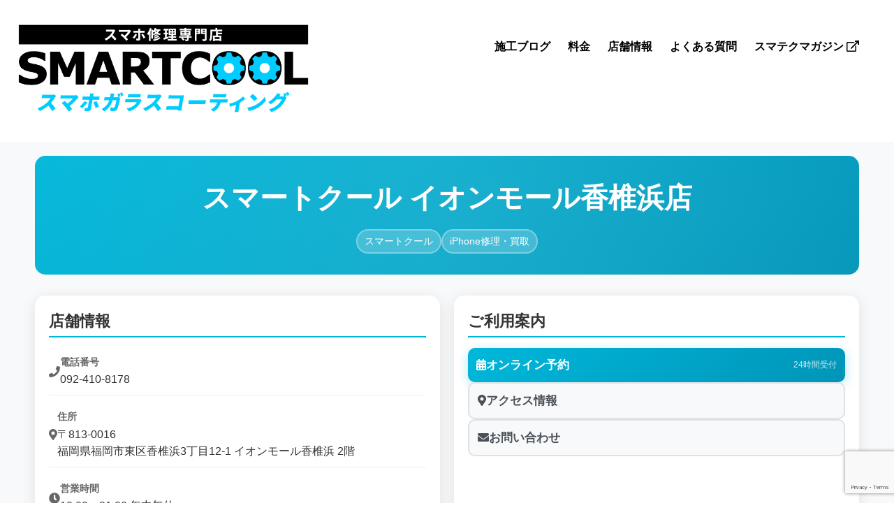

--- FILE ---
content_type: text/html; charset=UTF-8
request_url: https://smartcool-coating.com/access/a-kashiihama/
body_size: 8781
content:
<!DOCTYPE html>
<html>

<head>
  <!-- Google tag (gtag.js) -->
<script async src="https://www.googletagmanager.com/gtag/js?id=G-4ZY2RZ2JS3"></script>
<script>
  window.dataLayer = window.dataLayer || [];
  function gtag(){dataLayer.push(arguments);}
  gtag('js', new Date());

  gtag('config', 'G-4ZY2RZ2JS3');
</script>  <meta charset="UTF-8">
  <meta http-equiv="X-UA-Compatible" content="IE=edge">
  
  <meta name="description" content="iPhone・スマホのガラスコーティングはスマートクールへ！全国に店舗あり！液晶画面の保護はフィルムからコーティングの時代へ。アイフォン・スマートフォン以外にもiPadやタブレット・Macbook・ノートパソコン・腕時計・アクセサリーなど貴金属・革製品まであらゆる物をコーティングできます。同時に画面修理も可能！まずはお近くの店舗へ！" />
  <meta name="viewport" content="width=device-width, initial-scale=1">
  <meta name="format-detection" content="telephone=no">
  <link rel="stylesheet" href="https://smartcool-coating.com/wp-content/themes/smartcool-coating/css/reset.css">
  <link rel="stylesheet" href="https://smartcool-coating.com/wp-content/themes/smartcool-coating/css/index.css">
  <link rel="stylesheet" href="https://smartcool-coating.com/wp-content/themes/smartcool-coating/style.css">
  <link rel="stylesheet" href="https://smartcool-coating.com/wp-content/themes/smartcool-coating/js/slick/slick.css">
  <link rel="stylesheet" href="https://smartcool-coating.com/wp-content/themes/smartcool-coating/js/slick/slick-theme.css">
  <link rel="stylesheet" href="https://smartcool-coating.com/wp-content/themes/smartcool-coating/js/SlickNav/dist/slicknav.css" />
  <link href="https://fonts.googleapis.com/css?family=Quicksand:400,700" rel="stylesheet">
  <script src="https://smartcool-coating.com/wp-content/themes/smartcool-coating/js/SlickNav/dist/jquery.slicknav.min.js"></script>
  <script>
    FontAwesomeConfig = {
      searchPseudoElements: true
    };
  </script>
  <script defer src="https://pro.fontawesome.com/releases/v5.0.10/js/all.js" integrity="sha384-+1nLPoB0gaUktsZJP+ycZectl3GX7wP8Xf2PE/JHrb7X1u7Emm+v7wJMbAcPr8Ge" crossorigin="anonymous"></script>
  <link rel="icon" type="image/x-icon" href="https://smartcool-coating.com/wp-content/themes/smartcool-coating/images/common/favicon.ico">
    <meta name='robots' content='index, follow, max-image-preview:large, max-snippet:-1, max-video-preview:-1' />
	<style>img:is([sizes="auto" i], [sizes^="auto," i]) { contain-intrinsic-size: 3000px 1500px }</style>
	
	<!-- This site is optimized with the Yoast SEO plugin v26.5 - https://yoast.com/wordpress/plugins/seo/ -->
	<title>イオンモール香椎浜店 | スマホコーティングはスマートクールで！全国に店舗あり修理・ガラスコーティング専門店</title>
	<link rel="canonical" href="https://smartcool-coating.com/access/a-kashiihama/" />
	<meta property="og:locale" content="ja_JP" />
	<meta property="og:type" content="article" />
	<meta property="og:title" content="イオンモール香椎浜店 | スマホコーティングはスマートクールで！全国に店舗あり修理・ガラスコーティング専門店" />
	<meta property="og:url" content="https://smartcool-coating.com/access/a-kashiihama/" />
	<meta property="og:site_name" content="スマホコーティングはスマートクールで！全国に店舗あり修理・ガラスコーティング専門店" />
	<meta property="article:modified_time" content="2025-09-08T01:35:50+00:00" />
	<meta name="twitter:card" content="summary_large_image" />
	<script type="application/ld+json" class="yoast-schema-graph">{"@context":"https://schema.org","@graph":[{"@type":"WebPage","@id":"https://smartcool-coating.com/access/a-kashiihama/","url":"https://smartcool-coating.com/access/a-kashiihama/","name":"イオンモール香椎浜店 | スマホコーティングはスマートクールで！全国に店舗あり修理・ガラスコーティング専門店","isPartOf":{"@id":"https://smartcool-coating.com/#website"},"datePublished":"2020-04-03T09:59:04+00:00","dateModified":"2025-09-08T01:35:50+00:00","breadcrumb":{"@id":"https://smartcool-coating.com/access/a-kashiihama/#breadcrumb"},"inLanguage":"ja","potentialAction":[{"@type":"ReadAction","target":["https://smartcool-coating.com/access/a-kashiihama/"]}]},{"@type":"BreadcrumbList","@id":"https://smartcool-coating.com/access/a-kashiihama/#breadcrumb","itemListElement":[{"@type":"ListItem","position":1,"name":"ホーム","item":"https://smartcool-coating.com/"},{"@type":"ListItem","position":2,"name":"店舗情報","item":"https://smartcool-coating.com/access/"},{"@type":"ListItem","position":3,"name":"イオンモール香椎浜店"}]},{"@type":"WebSite","@id":"https://smartcool-coating.com/#website","url":"https://smartcool-coating.com/","name":"スマホコーティングはスマートクールで！全国に店舗あり修理・ガラスコーティング専門店","description":"","potentialAction":[{"@type":"SearchAction","target":{"@type":"EntryPoint","urlTemplate":"https://smartcool-coating.com/?s={search_term_string}"},"query-input":{"@type":"PropertyValueSpecification","valueRequired":true,"valueName":"search_term_string"}}],"inLanguage":"ja"}]}</script>
	<!-- / Yoast SEO plugin. -->


<link rel='dns-prefetch' href='//secure.gravatar.com' />
<link rel='dns-prefetch' href='//stats.wp.com' />
<link rel='dns-prefetch' href='//v0.wordpress.com' />
<link rel='preconnect' href='//i0.wp.com' />
<link rel="alternate" type="application/rss+xml" title="スマホコーティングはスマートクールで！全国に店舗あり修理・ガラスコーティング専門店 &raquo; フィード" href="https://smartcool-coating.com/feed/" />
<link rel="alternate" type="application/rss+xml" title="スマホコーティングはスマートクールで！全国に店舗あり修理・ガラスコーティング専門店 &raquo; コメントフィード" href="https://smartcool-coating.com/comments/feed/" />
<script type="text/javascript">
/* <![CDATA[ */
window._wpemojiSettings = {"baseUrl":"https:\/\/s.w.org\/images\/core\/emoji\/16.0.1\/72x72\/","ext":".png","svgUrl":"https:\/\/s.w.org\/images\/core\/emoji\/16.0.1\/svg\/","svgExt":".svg","source":{"concatemoji":"https:\/\/smartcool-coating.com\/wp-includes\/js\/wp-emoji-release.min.js?ver=6.8.3"}};
/*! This file is auto-generated */
!function(s,n){var o,i,e;function c(e){try{var t={supportTests:e,timestamp:(new Date).valueOf()};sessionStorage.setItem(o,JSON.stringify(t))}catch(e){}}function p(e,t,n){e.clearRect(0,0,e.canvas.width,e.canvas.height),e.fillText(t,0,0);var t=new Uint32Array(e.getImageData(0,0,e.canvas.width,e.canvas.height).data),a=(e.clearRect(0,0,e.canvas.width,e.canvas.height),e.fillText(n,0,0),new Uint32Array(e.getImageData(0,0,e.canvas.width,e.canvas.height).data));return t.every(function(e,t){return e===a[t]})}function u(e,t){e.clearRect(0,0,e.canvas.width,e.canvas.height),e.fillText(t,0,0);for(var n=e.getImageData(16,16,1,1),a=0;a<n.data.length;a++)if(0!==n.data[a])return!1;return!0}function f(e,t,n,a){switch(t){case"flag":return n(e,"\ud83c\udff3\ufe0f\u200d\u26a7\ufe0f","\ud83c\udff3\ufe0f\u200b\u26a7\ufe0f")?!1:!n(e,"\ud83c\udde8\ud83c\uddf6","\ud83c\udde8\u200b\ud83c\uddf6")&&!n(e,"\ud83c\udff4\udb40\udc67\udb40\udc62\udb40\udc65\udb40\udc6e\udb40\udc67\udb40\udc7f","\ud83c\udff4\u200b\udb40\udc67\u200b\udb40\udc62\u200b\udb40\udc65\u200b\udb40\udc6e\u200b\udb40\udc67\u200b\udb40\udc7f");case"emoji":return!a(e,"\ud83e\udedf")}return!1}function g(e,t,n,a){var r="undefined"!=typeof WorkerGlobalScope&&self instanceof WorkerGlobalScope?new OffscreenCanvas(300,150):s.createElement("canvas"),o=r.getContext("2d",{willReadFrequently:!0}),i=(o.textBaseline="top",o.font="600 32px Arial",{});return e.forEach(function(e){i[e]=t(o,e,n,a)}),i}function t(e){var t=s.createElement("script");t.src=e,t.defer=!0,s.head.appendChild(t)}"undefined"!=typeof Promise&&(o="wpEmojiSettingsSupports",i=["flag","emoji"],n.supports={everything:!0,everythingExceptFlag:!0},e=new Promise(function(e){s.addEventListener("DOMContentLoaded",e,{once:!0})}),new Promise(function(t){var n=function(){try{var e=JSON.parse(sessionStorage.getItem(o));if("object"==typeof e&&"number"==typeof e.timestamp&&(new Date).valueOf()<e.timestamp+604800&&"object"==typeof e.supportTests)return e.supportTests}catch(e){}return null}();if(!n){if("undefined"!=typeof Worker&&"undefined"!=typeof OffscreenCanvas&&"undefined"!=typeof URL&&URL.createObjectURL&&"undefined"!=typeof Blob)try{var e="postMessage("+g.toString()+"("+[JSON.stringify(i),f.toString(),p.toString(),u.toString()].join(",")+"));",a=new Blob([e],{type:"text/javascript"}),r=new Worker(URL.createObjectURL(a),{name:"wpTestEmojiSupports"});return void(r.onmessage=function(e){c(n=e.data),r.terminate(),t(n)})}catch(e){}c(n=g(i,f,p,u))}t(n)}).then(function(e){for(var t in e)n.supports[t]=e[t],n.supports.everything=n.supports.everything&&n.supports[t],"flag"!==t&&(n.supports.everythingExceptFlag=n.supports.everythingExceptFlag&&n.supports[t]);n.supports.everythingExceptFlag=n.supports.everythingExceptFlag&&!n.supports.flag,n.DOMReady=!1,n.readyCallback=function(){n.DOMReady=!0}}).then(function(){return e}).then(function(){var e;n.supports.everything||(n.readyCallback(),(e=n.source||{}).concatemoji?t(e.concatemoji):e.wpemoji&&e.twemoji&&(t(e.twemoji),t(e.wpemoji)))}))}((window,document),window._wpemojiSettings);
/* ]]> */
</script>
<style id='wp-emoji-styles-inline-css' type='text/css'>

	img.wp-smiley, img.emoji {
		display: inline !important;
		border: none !important;
		box-shadow: none !important;
		height: 1em !important;
		width: 1em !important;
		margin: 0 0.07em !important;
		vertical-align: -0.1em !important;
		background: none !important;
		padding: 0 !important;
	}
</style>
<style id='classic-theme-styles-inline-css' type='text/css'>
/*! This file is auto-generated */
.wp-block-button__link{color:#fff;background-color:#32373c;border-radius:9999px;box-shadow:none;text-decoration:none;padding:calc(.667em + 2px) calc(1.333em + 2px);font-size:1.125em}.wp-block-file__button{background:#32373c;color:#fff;text-decoration:none}
</style>
<link rel='stylesheet' id='mediaelement-css' href='https://smartcool-coating.com/wp-includes/js/mediaelement/mediaelementplayer-legacy.min.css?ver=' type='text/css' media='all' />
<link rel='stylesheet' id='wp-mediaelement-css' href='https://smartcool-coating.com/wp-includes/js/mediaelement/wp-mediaelement.min.css?ver=' type='text/css' media='all' />
<style id='jetpack-sharing-buttons-style-inline-css' type='text/css'>
.jetpack-sharing-buttons__services-list{display:flex;flex-direction:row;flex-wrap:wrap;gap:0;list-style-type:none;margin:5px;padding:0}.jetpack-sharing-buttons__services-list.has-small-icon-size{font-size:12px}.jetpack-sharing-buttons__services-list.has-normal-icon-size{font-size:16px}.jetpack-sharing-buttons__services-list.has-large-icon-size{font-size:24px}.jetpack-sharing-buttons__services-list.has-huge-icon-size{font-size:36px}@media print{.jetpack-sharing-buttons__services-list{display:none!important}}.editor-styles-wrapper .wp-block-jetpack-sharing-buttons{gap:0;padding-inline-start:0}ul.jetpack-sharing-buttons__services-list.has-background{padding:1.25em 2.375em}
</style>
<link rel='stylesheet' id='contact-form-7-css' href='https://smartcool-coating.com/wp-content/plugins/contact-form-7/includes/css/styles.css?ver=' type='text/css' media='all' />
<link rel='stylesheet' id='to-top-css' href='https://smartcool-coating.com/wp-content/plugins/to-top/public/css/to-top-public.css?ver=' type='text/css' media='all' />
<link rel='stylesheet' id='wp-pagenavi-css' href='https://smartcool-coating.com/wp-content/plugins/wp-pagenavi/pagenavi-css.css?ver=' type='text/css' media='all' />
<link rel='stylesheet' id='store-common-css-css' href='https://smartcool-coating.com/wp-content/themes/smartcool-coating/css/index.css?ver=' type='text/css' media='all' />
<script type="text/javascript" src="https://smartcool-coating.com/wp-includes/js/jquery/jquery.min.js?ver=3.7.1" id="jquery-core-js"></script>
<script type="text/javascript" src="https://smartcool-coating.com/wp-includes/js/jquery/jquery-migrate.min.js?ver=3.4.1" id="jquery-migrate-js"></script>
<script type="text/javascript" id="to-top-js-extra">
/* <![CDATA[ */
var to_top_options = {"scroll_offset":"300","icon_opacity":"50","style":"icon","icon_type":"dashicons-arrow-up-alt2","icon_color":"#ffffff","icon_bg_color":"#000000","icon_size":"32","border_radius":"5","image":"https:\/\/smartcool-coating.com\/wp-content\/plugins\/to-top\/admin\/images\/default.png","image_width":"65","image_alt":"","location":"bottom-left","margin_x":"20","margin_y":"20","show_on_admin":"0","enable_autohide":"0","autohide_time":"2","enable_hide_small_device":"0","small_device_max_width":"640","reset":"0"};
/* ]]> */
</script>
<script async type="text/javascript" src="https://smartcool-coating.com/wp-content/plugins/to-top/public/js/to-top-public.js?ver=2.5.5" id="to-top-js"></script>
<link rel="https://api.w.org/" href="https://smartcool-coating.com/wp-json/" /><link rel="alternate" title="JSON" type="application/json" href="https://smartcool-coating.com/wp-json/wp/v2/pages/8730" /><link rel="EditURI" type="application/rsd+xml" title="RSD" href="https://smartcool-coating.com/xmlrpc.php?rsd" />
<meta name="generator" content="WordPress 6.8.3" />
<link rel='shortlink' href='https://wp.me/P9SxOO-2gO' />
<link rel="alternate" title="oEmbed (JSON)" type="application/json+oembed" href="https://smartcool-coating.com/wp-json/oembed/1.0/embed?url=https%3A%2F%2Fsmartcool-coating.com%2Faccess%2Fa-kashiihama%2F" />
<link rel="alternate" title="oEmbed (XML)" type="text/xml+oembed" href="https://smartcool-coating.com/wp-json/oembed/1.0/embed?url=https%3A%2F%2Fsmartcool-coating.com%2Faccess%2Fa-kashiihama%2F&#038;format=xml" />
	<style>img#wpstats{display:none}</style>
		<!-- To Top Custom CSS --><style type='text/css'>#to_top_scrollup {left:20px;bottom:20px;}</style>
    <script type="text/javascript" src="https://smartcool-coating.com/wp-content/themes/smartcool-coating/js/slick/slick.min.js"></script>
    <script type="text/javascript">
    jQuery(function($) {
      'use strict';
      $('.hamburger-menu').click(function(e) {
        e.preventDefault();
        if ($(this).hasClass('active')) {
          $(this).removeClass('active');
          $('.menu-overlay').fadeToggle('fast', 'linear');
          $('.menu .menu-list').slideToggle('slow', 'swing');
          $('.hamburger-menu-wrapper').toggleClass('bounce-effect');
        } else {
          $(this).addClass('active');
          $('.menu-overlay').fadeToggle('fast', 'linear');
          $('.menu .menu-list').slideToggle('slow', 'swing');
          $('.hamburger-menu-wrapper').toggleClass('bounce-effect');
        }
      });

      // menu-list内のリンクがクリックされた時にメニューを閉じる
      $('.menu-list a').click(function() {
        $('.hamburger-menu').removeClass('active');
        $('.menu-overlay').fadeOut('fast', 'linear');
        $('.menu .menu-list').slideUp('slow', 'swing');
        $('.hamburger-menu-wrapper').removeClass('bounce-effect');
      });
    });
  </script>
</head>

<body>
  <header role="banner" class="site-header">
    <h1 class="header-site-description">iPhone・スマホのガラスコーティングはスマートクールへ 全国に店舗あり</h1>
          <div class="branding">
        <p class="site-logo"><a href="https://smartcool-coating.com/"><img src="https://smartcool-coating.com/wp-content/themes/smartcool-coating/images/common/logo.png" alt="iPhone・スマホガラスコーティングのスマートクール(SMARTCOOL)"></a></p>
        <nav role="navigation" class="site-nav">
          <ul>
            <li><a href="https://smartcool-coating.com/bloglist/works/">施工ブログ</a></li>
            <li><a href="https://smartcool-coating.com/#price">料金</a></li>
            <li><a href="https://smartcool-coating.com/access/">店舗情報</a></li>
            <li><a href="https://smartcool-coating.com/faq/">よくある質問</a></li>
            <li><a href="https://smartcool-group.com/media/" target="_blank">スマテクマガジン <i class="far fa-external-link"></i></a></li>
          </ul>
        </nav>
      </div>
          </header>
<main role="main" class="store-detail-section">
    <div class="store-detail-container">
        <!-- Hero Section -->
        <div class="store-detail-header">
            <div class="store-hero">
                <h1 class="store-detail-title">
                                        スマートクール イオンモール香椎浜店                                    </h1>
                <div class="store-badges">
                    <span class="store-badge">スマートクール</span>
                    <span class="store-badge">iPhone修理・買取</span>
                </div>
            </div>
        </div>

        <!-- Main Content Grid -->
        <div class="store-content-grid">
            <!-- Store Information Card -->
            <div class="store-info-card">
                <h2 class="store-section-title">店舗情報</h2>
                <div class="store-info-list">
                                        <div class="store-info-item">
                        <i class="fas fa-phone"></i>
                        <div class="store-info-content">
                            <span class="store-info-label">電話番号</span>
                            <div class="store-info-value">
                                                                092-410-8178                                                            </div>
                        </div>
                    </div>
                    
                                        <div class="store-info-item">
                        <i class="fas fa-map-marker-alt"></i>
                        <div class="store-info-content">
                            <span class="store-info-label">住所</span>
                            <div class="store-info-value">
                                〒813-0016<br>                                福岡県福岡市東区香椎浜3丁目12-1 イオンモール香椎浜 2階                            </div>
                        </div>
                    </div>
                    
                                        <div class="store-info-item">
                        <i class="fas fa-clock"></i>
                        <div class="store-info-content">
                            <span class="store-info-label">営業時間</span>
                            <div class="store-info-value">10:00～21:00 年中無休</div>
                        </div>
                    </div>
                    
                                        <div class="store-info-item">
                        <i class="fas fa-envelope"></i>
                        <div class="store-info-content">
                            <span class="store-info-label">メール</span>
                            <div class="store-info-value">info@smartcool-kashiihama.com</div>
                        </div>
                    </div>
                                    </div>

                                <div class="store-website-link">
                    <a href="https://smartcool-kashiihama.com/" target="_blank" class="website-btn">
                        <i class="fas fa-external-link-alt"></i>
                        この店舗の修理サイトを見る
                    </a>
                </div>
                            </div>

            <!-- Quick Actions Card -->
            <div class="store-actions-card">
                <h2 class="store-section-title">ご利用案内</h2>
                <div class="quick-actions">
                                        <a href="https://select-type.com/rsv/?id=WicktwIFnlw&amp;c_id=88736&amp;w_flg=1" target="_blank" class="action-btn action-btn-primary">
                        <i class="fas fa-calendar-alt"></i>
                        <span>オンライン予約</span>
                        <small>24時間受付</small>
                    </a>
                    
                    <a href="#map" class="action-btn action-btn-secondary">
                        <i class="fas fa-map-marker-alt"></i>
                        <span>アクセス情報</span>
                    </a>

                    <a href="#contact" class="action-btn action-btn-secondary">
                        <i class="fas fa-envelope"></i>
                        <span>お問い合わせ</span>
                    </a>
                </div>
            </div>
        </div>
        <!-- Map Section -->
        <section id="map" class="map-section">
            <div class="section-header">
                <h2 class="section-title">アクセスマップ</h2>
                <p class="section-subtitle">お店への道のりをご確認ください</p>
            </div>
            <div class="map-container">
                                <div class="map-wrapper">
                    <iframe src="https://www.google.com/maps/embed?pb=!1m14!1m8!1m3!1d6642.0021525256525!2d130.429903!3d33.657134!3m2!1i1024!2i768!4f13.1!3m3!1m2!1s0x35418f5cdab8916f%3A0x6914d5125ada3b4b!2z44K544Oe44O844OI44Kv44O844OrIOOCpOOCquODs-ODouODvOODq-mmmeakjua1nOW6lw!5e0!3m2!1sja!2sjp!4v1747649521807!5m2!1sja!2sjp" width="100%" height="450" style="border:0;"
                        allowfullscreen="" loading="lazy" referrerpolicy="no-referrer-when-downgrade"></iframe>
                </div>
                            </div>
        </section>
        <!-- Contact Section -->
        <section id="contact" class="contact-section">
            <div class="section-header">
                <h2 class="section-title">お問い合わせ</h2>
                <p class="section-subtitle">ご不明な点やご相談がございましたら、お気軽にお問い合わせください</p>
            </div>
            <div class="contact-container">
                
<div class="wpcf7 no-js" id="wpcf7-f8709-o1" lang="ja" dir="ltr" data-wpcf7-id="8709">
<div class="screen-reader-response"><p role="status" aria-live="polite" aria-atomic="true"></p> <ul></ul></div>
<form action="/access/a-kashiihama/#wpcf7-f8709-o1" method="post" class="wpcf7-form init" aria-label="コンタクトフォーム" novalidate="novalidate" data-status="init">
<fieldset class="hidden-fields-container"><input type="hidden" name="_wpcf7" value="8709" /><input type="hidden" name="_wpcf7_version" value="6.1.4" /><input type="hidden" name="_wpcf7_locale" value="ja" /><input type="hidden" name="_wpcf7_unit_tag" value="wpcf7-f8709-o1" /><input type="hidden" name="_wpcf7_container_post" value="0" /><input type="hidden" name="_wpcf7_posted_data_hash" value="" /><input type="hidden" name="_wpcf7_recaptcha_response" value="" />
</fieldset>
<div class="contact-tbl-box">
	<table class="common-tbl01 mb30">
		<tr>
			<th>
				<p>お名前<span class="contact-imt">必須</span>
				</p>
			</th>
			<td>
				<p><span class="wpcf7-form-control-wrap" data-name="text-kashiihama"><input size="40" maxlength="400" class="wpcf7-form-control wpcf7-text wpcf7-validates-as-required" aria-required="true" aria-invalid="false" value="" type="text" name="text-kashiihama" /></span>
				</p>
			</td>
		</tr>
		<tr>
			<th>
				<p>メールアドレス<span class="contact-imt">必須</span>
				</p>
			</th>
			<td>
				<p><span class="wpcf7-form-control-wrap" data-name="email-kashiihama"><input size="40" maxlength="400" class="wpcf7-form-control wpcf7-email wpcf7-validates-as-required wpcf7-text wpcf7-validates-as-email" aria-required="true" aria-invalid="false" value="" type="email" name="email-kashiihama" /></span>
				</p>
			</td>
		</tr>
		<tr>
			<th>
				<p>電話番号<span class="contact-opt">任意</span>
				</p>
			</th>
			<td>
				<p><span class="wpcf7-form-control-wrap" data-name="tel-kashiihama"><input size="40" maxlength="400" class="wpcf7-form-control wpcf7-tel wpcf7-text wpcf7-validates-as-tel" aria-invalid="false" value="" type="tel" name="tel-kashiihama" /></span>
				</p>
			</td>
		</tr>
		<tr>
			<th>
				<p>お問い合わせ内容<span class="contact-imt">必須</span>
				</p>
			</th>
			<td>
				<p><span class="wpcf7-form-control-wrap" data-name="textarea-kashiihama"><textarea cols="40" rows="10" maxlength="2000" class="wpcf7-form-control wpcf7-textarea wpcf7-validates-as-required" aria-required="true" aria-invalid="false" name="textarea-kashiihama"></textarea></span>
				</p>
			</td>
		</tr>
	</table>
	<div class="contact-btn">
		<p><input class="wpcf7-form-control wpcf7-submit has-spinner" type="submit" value="送信" />
		</p>
	</div>
</div><div class="wpcf7-response-output" aria-hidden="true"></div>
</form>
</div>
            </div>
            <div class="ssl-notice">
                <i class="fas fa-shield-alt"></i>
                <p>当サイトはSSL(Secure Socket Layer)による暗号化通信によってご入力いただいた情報を保護しております。</p>
            </div>
        </section>
    </div>
</main>

	<footer role="contentinfo" class="site-footer">
		<div class="footer-menu">
			<p class="footer-logo"><a href="https://smartcool-coating.com/"><img src="https://smartcool-coating.com/wp-content/themes/smartcool-coating/images/common/logo.png" alt=""></a></p>
			<div class="footer-nav">
				<ul>
					<li><a href="https://smartcool-coating.com/">HOME</a></li>
					<li><a href="https://smartcool-coating.com/#price">料金</a></li>
					<li><a href="https://smartcool-coating.com/access/">店舗情報・予約</a></li>
				</ul>
			</div>
			<div class="footer-nav">
				<ul>
					<li><a href="https://smartcool-coating.com/bloglist/works/">コーティング施工事例ブログ</a></li>
					<li><a href="https://smartcool-coating.com/bloglist/voice/">お客様の声</a></li>
					<li><a href="https://smartcool-coating.com/bloglist/information/">お知らせ</a></li>
					<li><a href="https://smartcool-group.com/media/" target="_blank">スマテクマガジン <i class="far fa-external-link"></i></a></li>
				</ul>
			</div>
		</div>
		
		<p class="copyright">&copy; 2025 SMARTCOOL</p>
	</footer>
<script type="speculationrules">
{"prefetch":[{"source":"document","where":{"and":[{"href_matches":"\/*"},{"not":{"href_matches":["\/wp-*.php","\/wp-admin\/*","\/wp-content\/uploads\/*","\/wp-content\/*","\/wp-content\/plugins\/*","\/wp-content\/themes\/smartcool-coating\/*","\/*\\?(.+)"]}},{"not":{"selector_matches":"a[rel~=\"nofollow\"]"}},{"not":{"selector_matches":".no-prefetch, .no-prefetch a"}}]},"eagerness":"conservative"}]}
</script>
<span aria-hidden="true" id="to_top_scrollup" class="dashicons dashicons-arrow-up-alt2"><span class="screen-reader-text">上にスクロール</span></span><script type="text/javascript" src="https://smartcool-coating.com/wp-includes/js/dist/hooks.min.js?ver=4d63a3d491d11ffd8ac6" id="wp-hooks-js"></script>
<script type="text/javascript" src="https://smartcool-coating.com/wp-includes/js/dist/i18n.min.js?ver=5e580eb46a90c2b997e6" id="wp-i18n-js"></script>
<script type="text/javascript" id="wp-i18n-js-after">
/* <![CDATA[ */
wp.i18n.setLocaleData( { 'text direction\u0004ltr': [ 'ltr' ] } );
/* ]]> */
</script>
<script type="text/javascript" src="https://smartcool-coating.com/wp-content/plugins/contact-form-7/includes/swv/js/index.js?ver=6.1.4" id="swv-js"></script>
<script type="text/javascript" id="contact-form-7-js-translations">
/* <![CDATA[ */
( function( domain, translations ) {
	var localeData = translations.locale_data[ domain ] || translations.locale_data.messages;
	localeData[""].domain = domain;
	wp.i18n.setLocaleData( localeData, domain );
} )( "contact-form-7", {"translation-revision-date":"2025-11-30 08:12:23+0000","generator":"GlotPress\/4.0.3","domain":"messages","locale_data":{"messages":{"":{"domain":"messages","plural-forms":"nplurals=1; plural=0;","lang":"ja_JP"},"This contact form is placed in the wrong place.":["\u3053\u306e\u30b3\u30f3\u30bf\u30af\u30c8\u30d5\u30a9\u30fc\u30e0\u306f\u9593\u9055\u3063\u305f\u4f4d\u7f6e\u306b\u7f6e\u304b\u308c\u3066\u3044\u307e\u3059\u3002"],"Error:":["\u30a8\u30e9\u30fc:"]}},"comment":{"reference":"includes\/js\/index.js"}} );
/* ]]> */
</script>
<script type="text/javascript" id="contact-form-7-js-before">
/* <![CDATA[ */
var wpcf7 = {
    "api": {
        "root": "https:\/\/smartcool-coating.com\/wp-json\/",
        "namespace": "contact-form-7\/v1"
    }
};
/* ]]> */
</script>
<script type="text/javascript" src="https://smartcool-coating.com/wp-content/plugins/contact-form-7/includes/js/index.js?ver=6.1.4" id="contact-form-7-js"></script>
<script type="text/javascript" src="https://www.google.com/recaptcha/api.js?render=6Lfi97EpAAAAAAAq7-4e_7V0y1vzHGBjhVul3AEF&amp;ver=3.0" id="google-recaptcha-js"></script>
<script type="text/javascript" src="https://smartcool-coating.com/wp-includes/js/dist/vendor/wp-polyfill.min.js?ver=3.15.0" id="wp-polyfill-js"></script>
<script type="text/javascript" id="wpcf7-recaptcha-js-before">
/* <![CDATA[ */
var wpcf7_recaptcha = {
    "sitekey": "6Lfi97EpAAAAAAAq7-4e_7V0y1vzHGBjhVul3AEF",
    "actions": {
        "homepage": "homepage",
        "contactform": "contactform"
    }
};
/* ]]> */
</script>
<script type="text/javascript" src="https://smartcool-coating.com/wp-content/plugins/contact-form-7/modules/recaptcha/index.js?ver=6.1.4" id="wpcf7-recaptcha-js"></script>
<script type="text/javascript" id="jetpack-stats-js-before">
/* <![CDATA[ */
_stq = window._stq || [];
_stq.push([ "view", JSON.parse("{\"v\":\"ext\",\"blog\":\"145986738\",\"post\":\"8730\",\"tz\":\"9\",\"srv\":\"smartcool-coating.com\",\"j\":\"1:15.3.1\"}") ]);
_stq.push([ "clickTrackerInit", "145986738", "8730" ]);
/* ]]> */
</script>
<script type="text/javascript" src="https://stats.wp.com/e-202550.js" id="jetpack-stats-js" defer="defer" data-wp-strategy="defer"></script>
<script type="text/javascript" src="https://smartcool-coating.com/wp-content/themes/smartcool-coating/js/store-common.js?ver=1.0.0" id="store-common-js-js"></script>
	<script src="https://maps.googleapis.com/maps/api/js?key=AIzaSyBd8z7LLApgUd4dJ8nMui9lpABEgB02OSg"></script>
	<script type="text/javascript" src="https://smartcool-coating.com/wp-content/themes/smartcool-coating/js/afcmap.js"></script>
</body>
</html>

--- FILE ---
content_type: text/html; charset=utf-8
request_url: https://www.google.com/recaptcha/api2/anchor?ar=1&k=6Lfi97EpAAAAAAAq7-4e_7V0y1vzHGBjhVul3AEF&co=aHR0cHM6Ly9zbWFydGNvb2wtY29hdGluZy5jb206NDQz&hl=en&v=7gg7H51Q-naNfhmCP3_R47ho&size=invisible&anchor-ms=20000&execute-ms=15000&cb=lx2r9wtdzxme
body_size: 48209
content:
<!DOCTYPE HTML><html dir="ltr" lang="en"><head><meta http-equiv="Content-Type" content="text/html; charset=UTF-8">
<meta http-equiv="X-UA-Compatible" content="IE=edge">
<title>reCAPTCHA</title>
<style type="text/css">
/* cyrillic-ext */
@font-face {
  font-family: 'Roboto';
  font-style: normal;
  font-weight: 400;
  font-stretch: 100%;
  src: url(//fonts.gstatic.com/s/roboto/v48/KFO7CnqEu92Fr1ME7kSn66aGLdTylUAMa3GUBHMdazTgWw.woff2) format('woff2');
  unicode-range: U+0460-052F, U+1C80-1C8A, U+20B4, U+2DE0-2DFF, U+A640-A69F, U+FE2E-FE2F;
}
/* cyrillic */
@font-face {
  font-family: 'Roboto';
  font-style: normal;
  font-weight: 400;
  font-stretch: 100%;
  src: url(//fonts.gstatic.com/s/roboto/v48/KFO7CnqEu92Fr1ME7kSn66aGLdTylUAMa3iUBHMdazTgWw.woff2) format('woff2');
  unicode-range: U+0301, U+0400-045F, U+0490-0491, U+04B0-04B1, U+2116;
}
/* greek-ext */
@font-face {
  font-family: 'Roboto';
  font-style: normal;
  font-weight: 400;
  font-stretch: 100%;
  src: url(//fonts.gstatic.com/s/roboto/v48/KFO7CnqEu92Fr1ME7kSn66aGLdTylUAMa3CUBHMdazTgWw.woff2) format('woff2');
  unicode-range: U+1F00-1FFF;
}
/* greek */
@font-face {
  font-family: 'Roboto';
  font-style: normal;
  font-weight: 400;
  font-stretch: 100%;
  src: url(//fonts.gstatic.com/s/roboto/v48/KFO7CnqEu92Fr1ME7kSn66aGLdTylUAMa3-UBHMdazTgWw.woff2) format('woff2');
  unicode-range: U+0370-0377, U+037A-037F, U+0384-038A, U+038C, U+038E-03A1, U+03A3-03FF;
}
/* math */
@font-face {
  font-family: 'Roboto';
  font-style: normal;
  font-weight: 400;
  font-stretch: 100%;
  src: url(//fonts.gstatic.com/s/roboto/v48/KFO7CnqEu92Fr1ME7kSn66aGLdTylUAMawCUBHMdazTgWw.woff2) format('woff2');
  unicode-range: U+0302-0303, U+0305, U+0307-0308, U+0310, U+0312, U+0315, U+031A, U+0326-0327, U+032C, U+032F-0330, U+0332-0333, U+0338, U+033A, U+0346, U+034D, U+0391-03A1, U+03A3-03A9, U+03B1-03C9, U+03D1, U+03D5-03D6, U+03F0-03F1, U+03F4-03F5, U+2016-2017, U+2034-2038, U+203C, U+2040, U+2043, U+2047, U+2050, U+2057, U+205F, U+2070-2071, U+2074-208E, U+2090-209C, U+20D0-20DC, U+20E1, U+20E5-20EF, U+2100-2112, U+2114-2115, U+2117-2121, U+2123-214F, U+2190, U+2192, U+2194-21AE, U+21B0-21E5, U+21F1-21F2, U+21F4-2211, U+2213-2214, U+2216-22FF, U+2308-230B, U+2310, U+2319, U+231C-2321, U+2336-237A, U+237C, U+2395, U+239B-23B7, U+23D0, U+23DC-23E1, U+2474-2475, U+25AF, U+25B3, U+25B7, U+25BD, U+25C1, U+25CA, U+25CC, U+25FB, U+266D-266F, U+27C0-27FF, U+2900-2AFF, U+2B0E-2B11, U+2B30-2B4C, U+2BFE, U+3030, U+FF5B, U+FF5D, U+1D400-1D7FF, U+1EE00-1EEFF;
}
/* symbols */
@font-face {
  font-family: 'Roboto';
  font-style: normal;
  font-weight: 400;
  font-stretch: 100%;
  src: url(//fonts.gstatic.com/s/roboto/v48/KFO7CnqEu92Fr1ME7kSn66aGLdTylUAMaxKUBHMdazTgWw.woff2) format('woff2');
  unicode-range: U+0001-000C, U+000E-001F, U+007F-009F, U+20DD-20E0, U+20E2-20E4, U+2150-218F, U+2190, U+2192, U+2194-2199, U+21AF, U+21E6-21F0, U+21F3, U+2218-2219, U+2299, U+22C4-22C6, U+2300-243F, U+2440-244A, U+2460-24FF, U+25A0-27BF, U+2800-28FF, U+2921-2922, U+2981, U+29BF, U+29EB, U+2B00-2BFF, U+4DC0-4DFF, U+FFF9-FFFB, U+10140-1018E, U+10190-1019C, U+101A0, U+101D0-101FD, U+102E0-102FB, U+10E60-10E7E, U+1D2C0-1D2D3, U+1D2E0-1D37F, U+1F000-1F0FF, U+1F100-1F1AD, U+1F1E6-1F1FF, U+1F30D-1F30F, U+1F315, U+1F31C, U+1F31E, U+1F320-1F32C, U+1F336, U+1F378, U+1F37D, U+1F382, U+1F393-1F39F, U+1F3A7-1F3A8, U+1F3AC-1F3AF, U+1F3C2, U+1F3C4-1F3C6, U+1F3CA-1F3CE, U+1F3D4-1F3E0, U+1F3ED, U+1F3F1-1F3F3, U+1F3F5-1F3F7, U+1F408, U+1F415, U+1F41F, U+1F426, U+1F43F, U+1F441-1F442, U+1F444, U+1F446-1F449, U+1F44C-1F44E, U+1F453, U+1F46A, U+1F47D, U+1F4A3, U+1F4B0, U+1F4B3, U+1F4B9, U+1F4BB, U+1F4BF, U+1F4C8-1F4CB, U+1F4D6, U+1F4DA, U+1F4DF, U+1F4E3-1F4E6, U+1F4EA-1F4ED, U+1F4F7, U+1F4F9-1F4FB, U+1F4FD-1F4FE, U+1F503, U+1F507-1F50B, U+1F50D, U+1F512-1F513, U+1F53E-1F54A, U+1F54F-1F5FA, U+1F610, U+1F650-1F67F, U+1F687, U+1F68D, U+1F691, U+1F694, U+1F698, U+1F6AD, U+1F6B2, U+1F6B9-1F6BA, U+1F6BC, U+1F6C6-1F6CF, U+1F6D3-1F6D7, U+1F6E0-1F6EA, U+1F6F0-1F6F3, U+1F6F7-1F6FC, U+1F700-1F7FF, U+1F800-1F80B, U+1F810-1F847, U+1F850-1F859, U+1F860-1F887, U+1F890-1F8AD, U+1F8B0-1F8BB, U+1F8C0-1F8C1, U+1F900-1F90B, U+1F93B, U+1F946, U+1F984, U+1F996, U+1F9E9, U+1FA00-1FA6F, U+1FA70-1FA7C, U+1FA80-1FA89, U+1FA8F-1FAC6, U+1FACE-1FADC, U+1FADF-1FAE9, U+1FAF0-1FAF8, U+1FB00-1FBFF;
}
/* vietnamese */
@font-face {
  font-family: 'Roboto';
  font-style: normal;
  font-weight: 400;
  font-stretch: 100%;
  src: url(//fonts.gstatic.com/s/roboto/v48/KFO7CnqEu92Fr1ME7kSn66aGLdTylUAMa3OUBHMdazTgWw.woff2) format('woff2');
  unicode-range: U+0102-0103, U+0110-0111, U+0128-0129, U+0168-0169, U+01A0-01A1, U+01AF-01B0, U+0300-0301, U+0303-0304, U+0308-0309, U+0323, U+0329, U+1EA0-1EF9, U+20AB;
}
/* latin-ext */
@font-face {
  font-family: 'Roboto';
  font-style: normal;
  font-weight: 400;
  font-stretch: 100%;
  src: url(//fonts.gstatic.com/s/roboto/v48/KFO7CnqEu92Fr1ME7kSn66aGLdTylUAMa3KUBHMdazTgWw.woff2) format('woff2');
  unicode-range: U+0100-02BA, U+02BD-02C5, U+02C7-02CC, U+02CE-02D7, U+02DD-02FF, U+0304, U+0308, U+0329, U+1D00-1DBF, U+1E00-1E9F, U+1EF2-1EFF, U+2020, U+20A0-20AB, U+20AD-20C0, U+2113, U+2C60-2C7F, U+A720-A7FF;
}
/* latin */
@font-face {
  font-family: 'Roboto';
  font-style: normal;
  font-weight: 400;
  font-stretch: 100%;
  src: url(//fonts.gstatic.com/s/roboto/v48/KFO7CnqEu92Fr1ME7kSn66aGLdTylUAMa3yUBHMdazQ.woff2) format('woff2');
  unicode-range: U+0000-00FF, U+0131, U+0152-0153, U+02BB-02BC, U+02C6, U+02DA, U+02DC, U+0304, U+0308, U+0329, U+2000-206F, U+20AC, U+2122, U+2191, U+2193, U+2212, U+2215, U+FEFF, U+FFFD;
}
/* cyrillic-ext */
@font-face {
  font-family: 'Roboto';
  font-style: normal;
  font-weight: 500;
  font-stretch: 100%;
  src: url(//fonts.gstatic.com/s/roboto/v48/KFO7CnqEu92Fr1ME7kSn66aGLdTylUAMa3GUBHMdazTgWw.woff2) format('woff2');
  unicode-range: U+0460-052F, U+1C80-1C8A, U+20B4, U+2DE0-2DFF, U+A640-A69F, U+FE2E-FE2F;
}
/* cyrillic */
@font-face {
  font-family: 'Roboto';
  font-style: normal;
  font-weight: 500;
  font-stretch: 100%;
  src: url(//fonts.gstatic.com/s/roboto/v48/KFO7CnqEu92Fr1ME7kSn66aGLdTylUAMa3iUBHMdazTgWw.woff2) format('woff2');
  unicode-range: U+0301, U+0400-045F, U+0490-0491, U+04B0-04B1, U+2116;
}
/* greek-ext */
@font-face {
  font-family: 'Roboto';
  font-style: normal;
  font-weight: 500;
  font-stretch: 100%;
  src: url(//fonts.gstatic.com/s/roboto/v48/KFO7CnqEu92Fr1ME7kSn66aGLdTylUAMa3CUBHMdazTgWw.woff2) format('woff2');
  unicode-range: U+1F00-1FFF;
}
/* greek */
@font-face {
  font-family: 'Roboto';
  font-style: normal;
  font-weight: 500;
  font-stretch: 100%;
  src: url(//fonts.gstatic.com/s/roboto/v48/KFO7CnqEu92Fr1ME7kSn66aGLdTylUAMa3-UBHMdazTgWw.woff2) format('woff2');
  unicode-range: U+0370-0377, U+037A-037F, U+0384-038A, U+038C, U+038E-03A1, U+03A3-03FF;
}
/* math */
@font-face {
  font-family: 'Roboto';
  font-style: normal;
  font-weight: 500;
  font-stretch: 100%;
  src: url(//fonts.gstatic.com/s/roboto/v48/KFO7CnqEu92Fr1ME7kSn66aGLdTylUAMawCUBHMdazTgWw.woff2) format('woff2');
  unicode-range: U+0302-0303, U+0305, U+0307-0308, U+0310, U+0312, U+0315, U+031A, U+0326-0327, U+032C, U+032F-0330, U+0332-0333, U+0338, U+033A, U+0346, U+034D, U+0391-03A1, U+03A3-03A9, U+03B1-03C9, U+03D1, U+03D5-03D6, U+03F0-03F1, U+03F4-03F5, U+2016-2017, U+2034-2038, U+203C, U+2040, U+2043, U+2047, U+2050, U+2057, U+205F, U+2070-2071, U+2074-208E, U+2090-209C, U+20D0-20DC, U+20E1, U+20E5-20EF, U+2100-2112, U+2114-2115, U+2117-2121, U+2123-214F, U+2190, U+2192, U+2194-21AE, U+21B0-21E5, U+21F1-21F2, U+21F4-2211, U+2213-2214, U+2216-22FF, U+2308-230B, U+2310, U+2319, U+231C-2321, U+2336-237A, U+237C, U+2395, U+239B-23B7, U+23D0, U+23DC-23E1, U+2474-2475, U+25AF, U+25B3, U+25B7, U+25BD, U+25C1, U+25CA, U+25CC, U+25FB, U+266D-266F, U+27C0-27FF, U+2900-2AFF, U+2B0E-2B11, U+2B30-2B4C, U+2BFE, U+3030, U+FF5B, U+FF5D, U+1D400-1D7FF, U+1EE00-1EEFF;
}
/* symbols */
@font-face {
  font-family: 'Roboto';
  font-style: normal;
  font-weight: 500;
  font-stretch: 100%;
  src: url(//fonts.gstatic.com/s/roboto/v48/KFO7CnqEu92Fr1ME7kSn66aGLdTylUAMaxKUBHMdazTgWw.woff2) format('woff2');
  unicode-range: U+0001-000C, U+000E-001F, U+007F-009F, U+20DD-20E0, U+20E2-20E4, U+2150-218F, U+2190, U+2192, U+2194-2199, U+21AF, U+21E6-21F0, U+21F3, U+2218-2219, U+2299, U+22C4-22C6, U+2300-243F, U+2440-244A, U+2460-24FF, U+25A0-27BF, U+2800-28FF, U+2921-2922, U+2981, U+29BF, U+29EB, U+2B00-2BFF, U+4DC0-4DFF, U+FFF9-FFFB, U+10140-1018E, U+10190-1019C, U+101A0, U+101D0-101FD, U+102E0-102FB, U+10E60-10E7E, U+1D2C0-1D2D3, U+1D2E0-1D37F, U+1F000-1F0FF, U+1F100-1F1AD, U+1F1E6-1F1FF, U+1F30D-1F30F, U+1F315, U+1F31C, U+1F31E, U+1F320-1F32C, U+1F336, U+1F378, U+1F37D, U+1F382, U+1F393-1F39F, U+1F3A7-1F3A8, U+1F3AC-1F3AF, U+1F3C2, U+1F3C4-1F3C6, U+1F3CA-1F3CE, U+1F3D4-1F3E0, U+1F3ED, U+1F3F1-1F3F3, U+1F3F5-1F3F7, U+1F408, U+1F415, U+1F41F, U+1F426, U+1F43F, U+1F441-1F442, U+1F444, U+1F446-1F449, U+1F44C-1F44E, U+1F453, U+1F46A, U+1F47D, U+1F4A3, U+1F4B0, U+1F4B3, U+1F4B9, U+1F4BB, U+1F4BF, U+1F4C8-1F4CB, U+1F4D6, U+1F4DA, U+1F4DF, U+1F4E3-1F4E6, U+1F4EA-1F4ED, U+1F4F7, U+1F4F9-1F4FB, U+1F4FD-1F4FE, U+1F503, U+1F507-1F50B, U+1F50D, U+1F512-1F513, U+1F53E-1F54A, U+1F54F-1F5FA, U+1F610, U+1F650-1F67F, U+1F687, U+1F68D, U+1F691, U+1F694, U+1F698, U+1F6AD, U+1F6B2, U+1F6B9-1F6BA, U+1F6BC, U+1F6C6-1F6CF, U+1F6D3-1F6D7, U+1F6E0-1F6EA, U+1F6F0-1F6F3, U+1F6F7-1F6FC, U+1F700-1F7FF, U+1F800-1F80B, U+1F810-1F847, U+1F850-1F859, U+1F860-1F887, U+1F890-1F8AD, U+1F8B0-1F8BB, U+1F8C0-1F8C1, U+1F900-1F90B, U+1F93B, U+1F946, U+1F984, U+1F996, U+1F9E9, U+1FA00-1FA6F, U+1FA70-1FA7C, U+1FA80-1FA89, U+1FA8F-1FAC6, U+1FACE-1FADC, U+1FADF-1FAE9, U+1FAF0-1FAF8, U+1FB00-1FBFF;
}
/* vietnamese */
@font-face {
  font-family: 'Roboto';
  font-style: normal;
  font-weight: 500;
  font-stretch: 100%;
  src: url(//fonts.gstatic.com/s/roboto/v48/KFO7CnqEu92Fr1ME7kSn66aGLdTylUAMa3OUBHMdazTgWw.woff2) format('woff2');
  unicode-range: U+0102-0103, U+0110-0111, U+0128-0129, U+0168-0169, U+01A0-01A1, U+01AF-01B0, U+0300-0301, U+0303-0304, U+0308-0309, U+0323, U+0329, U+1EA0-1EF9, U+20AB;
}
/* latin-ext */
@font-face {
  font-family: 'Roboto';
  font-style: normal;
  font-weight: 500;
  font-stretch: 100%;
  src: url(//fonts.gstatic.com/s/roboto/v48/KFO7CnqEu92Fr1ME7kSn66aGLdTylUAMa3KUBHMdazTgWw.woff2) format('woff2');
  unicode-range: U+0100-02BA, U+02BD-02C5, U+02C7-02CC, U+02CE-02D7, U+02DD-02FF, U+0304, U+0308, U+0329, U+1D00-1DBF, U+1E00-1E9F, U+1EF2-1EFF, U+2020, U+20A0-20AB, U+20AD-20C0, U+2113, U+2C60-2C7F, U+A720-A7FF;
}
/* latin */
@font-face {
  font-family: 'Roboto';
  font-style: normal;
  font-weight: 500;
  font-stretch: 100%;
  src: url(//fonts.gstatic.com/s/roboto/v48/KFO7CnqEu92Fr1ME7kSn66aGLdTylUAMa3yUBHMdazQ.woff2) format('woff2');
  unicode-range: U+0000-00FF, U+0131, U+0152-0153, U+02BB-02BC, U+02C6, U+02DA, U+02DC, U+0304, U+0308, U+0329, U+2000-206F, U+20AC, U+2122, U+2191, U+2193, U+2212, U+2215, U+FEFF, U+FFFD;
}
/* cyrillic-ext */
@font-face {
  font-family: 'Roboto';
  font-style: normal;
  font-weight: 900;
  font-stretch: 100%;
  src: url(//fonts.gstatic.com/s/roboto/v48/KFO7CnqEu92Fr1ME7kSn66aGLdTylUAMa3GUBHMdazTgWw.woff2) format('woff2');
  unicode-range: U+0460-052F, U+1C80-1C8A, U+20B4, U+2DE0-2DFF, U+A640-A69F, U+FE2E-FE2F;
}
/* cyrillic */
@font-face {
  font-family: 'Roboto';
  font-style: normal;
  font-weight: 900;
  font-stretch: 100%;
  src: url(//fonts.gstatic.com/s/roboto/v48/KFO7CnqEu92Fr1ME7kSn66aGLdTylUAMa3iUBHMdazTgWw.woff2) format('woff2');
  unicode-range: U+0301, U+0400-045F, U+0490-0491, U+04B0-04B1, U+2116;
}
/* greek-ext */
@font-face {
  font-family: 'Roboto';
  font-style: normal;
  font-weight: 900;
  font-stretch: 100%;
  src: url(//fonts.gstatic.com/s/roboto/v48/KFO7CnqEu92Fr1ME7kSn66aGLdTylUAMa3CUBHMdazTgWw.woff2) format('woff2');
  unicode-range: U+1F00-1FFF;
}
/* greek */
@font-face {
  font-family: 'Roboto';
  font-style: normal;
  font-weight: 900;
  font-stretch: 100%;
  src: url(//fonts.gstatic.com/s/roboto/v48/KFO7CnqEu92Fr1ME7kSn66aGLdTylUAMa3-UBHMdazTgWw.woff2) format('woff2');
  unicode-range: U+0370-0377, U+037A-037F, U+0384-038A, U+038C, U+038E-03A1, U+03A3-03FF;
}
/* math */
@font-face {
  font-family: 'Roboto';
  font-style: normal;
  font-weight: 900;
  font-stretch: 100%;
  src: url(//fonts.gstatic.com/s/roboto/v48/KFO7CnqEu92Fr1ME7kSn66aGLdTylUAMawCUBHMdazTgWw.woff2) format('woff2');
  unicode-range: U+0302-0303, U+0305, U+0307-0308, U+0310, U+0312, U+0315, U+031A, U+0326-0327, U+032C, U+032F-0330, U+0332-0333, U+0338, U+033A, U+0346, U+034D, U+0391-03A1, U+03A3-03A9, U+03B1-03C9, U+03D1, U+03D5-03D6, U+03F0-03F1, U+03F4-03F5, U+2016-2017, U+2034-2038, U+203C, U+2040, U+2043, U+2047, U+2050, U+2057, U+205F, U+2070-2071, U+2074-208E, U+2090-209C, U+20D0-20DC, U+20E1, U+20E5-20EF, U+2100-2112, U+2114-2115, U+2117-2121, U+2123-214F, U+2190, U+2192, U+2194-21AE, U+21B0-21E5, U+21F1-21F2, U+21F4-2211, U+2213-2214, U+2216-22FF, U+2308-230B, U+2310, U+2319, U+231C-2321, U+2336-237A, U+237C, U+2395, U+239B-23B7, U+23D0, U+23DC-23E1, U+2474-2475, U+25AF, U+25B3, U+25B7, U+25BD, U+25C1, U+25CA, U+25CC, U+25FB, U+266D-266F, U+27C0-27FF, U+2900-2AFF, U+2B0E-2B11, U+2B30-2B4C, U+2BFE, U+3030, U+FF5B, U+FF5D, U+1D400-1D7FF, U+1EE00-1EEFF;
}
/* symbols */
@font-face {
  font-family: 'Roboto';
  font-style: normal;
  font-weight: 900;
  font-stretch: 100%;
  src: url(//fonts.gstatic.com/s/roboto/v48/KFO7CnqEu92Fr1ME7kSn66aGLdTylUAMaxKUBHMdazTgWw.woff2) format('woff2');
  unicode-range: U+0001-000C, U+000E-001F, U+007F-009F, U+20DD-20E0, U+20E2-20E4, U+2150-218F, U+2190, U+2192, U+2194-2199, U+21AF, U+21E6-21F0, U+21F3, U+2218-2219, U+2299, U+22C4-22C6, U+2300-243F, U+2440-244A, U+2460-24FF, U+25A0-27BF, U+2800-28FF, U+2921-2922, U+2981, U+29BF, U+29EB, U+2B00-2BFF, U+4DC0-4DFF, U+FFF9-FFFB, U+10140-1018E, U+10190-1019C, U+101A0, U+101D0-101FD, U+102E0-102FB, U+10E60-10E7E, U+1D2C0-1D2D3, U+1D2E0-1D37F, U+1F000-1F0FF, U+1F100-1F1AD, U+1F1E6-1F1FF, U+1F30D-1F30F, U+1F315, U+1F31C, U+1F31E, U+1F320-1F32C, U+1F336, U+1F378, U+1F37D, U+1F382, U+1F393-1F39F, U+1F3A7-1F3A8, U+1F3AC-1F3AF, U+1F3C2, U+1F3C4-1F3C6, U+1F3CA-1F3CE, U+1F3D4-1F3E0, U+1F3ED, U+1F3F1-1F3F3, U+1F3F5-1F3F7, U+1F408, U+1F415, U+1F41F, U+1F426, U+1F43F, U+1F441-1F442, U+1F444, U+1F446-1F449, U+1F44C-1F44E, U+1F453, U+1F46A, U+1F47D, U+1F4A3, U+1F4B0, U+1F4B3, U+1F4B9, U+1F4BB, U+1F4BF, U+1F4C8-1F4CB, U+1F4D6, U+1F4DA, U+1F4DF, U+1F4E3-1F4E6, U+1F4EA-1F4ED, U+1F4F7, U+1F4F9-1F4FB, U+1F4FD-1F4FE, U+1F503, U+1F507-1F50B, U+1F50D, U+1F512-1F513, U+1F53E-1F54A, U+1F54F-1F5FA, U+1F610, U+1F650-1F67F, U+1F687, U+1F68D, U+1F691, U+1F694, U+1F698, U+1F6AD, U+1F6B2, U+1F6B9-1F6BA, U+1F6BC, U+1F6C6-1F6CF, U+1F6D3-1F6D7, U+1F6E0-1F6EA, U+1F6F0-1F6F3, U+1F6F7-1F6FC, U+1F700-1F7FF, U+1F800-1F80B, U+1F810-1F847, U+1F850-1F859, U+1F860-1F887, U+1F890-1F8AD, U+1F8B0-1F8BB, U+1F8C0-1F8C1, U+1F900-1F90B, U+1F93B, U+1F946, U+1F984, U+1F996, U+1F9E9, U+1FA00-1FA6F, U+1FA70-1FA7C, U+1FA80-1FA89, U+1FA8F-1FAC6, U+1FACE-1FADC, U+1FADF-1FAE9, U+1FAF0-1FAF8, U+1FB00-1FBFF;
}
/* vietnamese */
@font-face {
  font-family: 'Roboto';
  font-style: normal;
  font-weight: 900;
  font-stretch: 100%;
  src: url(//fonts.gstatic.com/s/roboto/v48/KFO7CnqEu92Fr1ME7kSn66aGLdTylUAMa3OUBHMdazTgWw.woff2) format('woff2');
  unicode-range: U+0102-0103, U+0110-0111, U+0128-0129, U+0168-0169, U+01A0-01A1, U+01AF-01B0, U+0300-0301, U+0303-0304, U+0308-0309, U+0323, U+0329, U+1EA0-1EF9, U+20AB;
}
/* latin-ext */
@font-face {
  font-family: 'Roboto';
  font-style: normal;
  font-weight: 900;
  font-stretch: 100%;
  src: url(//fonts.gstatic.com/s/roboto/v48/KFO7CnqEu92Fr1ME7kSn66aGLdTylUAMa3KUBHMdazTgWw.woff2) format('woff2');
  unicode-range: U+0100-02BA, U+02BD-02C5, U+02C7-02CC, U+02CE-02D7, U+02DD-02FF, U+0304, U+0308, U+0329, U+1D00-1DBF, U+1E00-1E9F, U+1EF2-1EFF, U+2020, U+20A0-20AB, U+20AD-20C0, U+2113, U+2C60-2C7F, U+A720-A7FF;
}
/* latin */
@font-face {
  font-family: 'Roboto';
  font-style: normal;
  font-weight: 900;
  font-stretch: 100%;
  src: url(//fonts.gstatic.com/s/roboto/v48/KFO7CnqEu92Fr1ME7kSn66aGLdTylUAMa3yUBHMdazQ.woff2) format('woff2');
  unicode-range: U+0000-00FF, U+0131, U+0152-0153, U+02BB-02BC, U+02C6, U+02DA, U+02DC, U+0304, U+0308, U+0329, U+2000-206F, U+20AC, U+2122, U+2191, U+2193, U+2212, U+2215, U+FEFF, U+FFFD;
}

</style>
<link rel="stylesheet" type="text/css" href="https://www.gstatic.com/recaptcha/releases/7gg7H51Q-naNfhmCP3_R47ho/styles__ltr.css">
<script nonce="SctpAzPaRfW7plIK4E1uOQ" type="text/javascript">window['__recaptcha_api'] = 'https://www.google.com/recaptcha/api2/';</script>
<script type="text/javascript" src="https://www.gstatic.com/recaptcha/releases/7gg7H51Q-naNfhmCP3_R47ho/recaptcha__en.js" nonce="SctpAzPaRfW7plIK4E1uOQ">
      
    </script></head>
<body><div id="rc-anchor-alert" class="rc-anchor-alert"></div>
<input type="hidden" id="recaptcha-token" value="[base64]">
<script type="text/javascript" nonce="SctpAzPaRfW7plIK4E1uOQ">
      recaptcha.anchor.Main.init("[\x22ainput\x22,[\x22bgdata\x22,\x22\x22,\[base64]/[base64]/[base64]/KE4oMTI0LHYsdi5HKSxMWihsLHYpKTpOKDEyNCx2LGwpLFYpLHYpLFQpKSxGKDE3MSx2KX0scjc9ZnVuY3Rpb24obCl7cmV0dXJuIGx9LEM9ZnVuY3Rpb24obCxWLHYpe04odixsLFYpLFZbYWtdPTI3OTZ9LG49ZnVuY3Rpb24obCxWKXtWLlg9KChWLlg/[base64]/[base64]/[base64]/[base64]/[base64]/[base64]/[base64]/[base64]/[base64]/[base64]/[base64]\\u003d\x22,\[base64]\\u003d\\u003d\x22,\x22R3/[base64]/ChMKtIMOOwrMBOAwwDcOSwqZcLcOXEcOEHsKDwpXDlMO6wrUue8OELg7CszLDg3XCsm7ChkldwoEBfWgObsK0wrrDp13DojIHw67CgFnDtsOKT8KHwqNUwoHDucKRwrkpwrrCmsKPw6hAw5hRwpjDiMOQw4nCpyLDlyrChcOmfQvCksKdBMORwr/ColjDgsKsw5JdVsKiw7EZLcOXa8Krwq0WM8KAw6XDr8OuVDzCpm/DsVUIwrUAc1V+JSPDt2PCs8OLPz9Bw7E4wo17w4/DtcKkw5kOPMKYw7p6wpAHwrnCsgHDu33CkcKMw6XDv2rCkMOawp7CnAfChsOjdsKCLw7CoB7CkVfDocOcNFRjwq/DqcO6w45oSAN8wo3Dq3fDkcK9ZTTCisOIw7DCtsK9wqXCnsKrwpc8wrvCrE7CiD3CrWHDmcK+OB7DjMK9CsOSZMOgG3FBw4LCnX7DnhMBw6XCnMOmwpVbI8K8LxdLHMK8w7ggwqfClsO0JsKXcTdBwr/Du17DoEo4CCnDjMOIwqxxw4BcwpPCuGnCucOcccOSwq4XHMOnDMKmw67DpWENOsODQ2bCpBHDpQgOXMOiw6LDsn8iUsK0wr9AEcO2XBjCncKAIsKnaMOkCyjCmcO5C8OsKlcQaE7DtsKML8KVwoNpA1JSw5UNU8KNw7/DpcOMHMKdwqZQaU/DonDCiUtdIMK0McOdw7DDlDvDpsKyO8OACEXCrcODCXkUeDDCtRXCisOgw6PDgzbDl2FLw4x6QSI9Am1SacK7wpXDkA/CghnDnsOGw6cVwoBvwp45ZcK7YcOTw6V/DQADfF7DhVQFbsOxwqZDwr/CksOnSsKdwrbCicORwoPCqMO1PsKJwqdQTMOJwrLCpMOwwrDDjMOdw6s2MsK6bsOEw7DDm8KPw5l5wqjDgMO7TxQ8EyBIw7Z/RXwNw7gRw50US3/[base64]/HjoWw6LCsMO6DMOBw5gwX8O9MkslD2fClMKWIg7CpxJLcMKCw5jCs8KiIMKwB8OQFjrDqsOWwrnDsRfDi048Z8KiwqPDlsO/[base64]/[base64]/CoMKRwobDs8KrFMKYVAU/Pg1xeTrDlcK/O0ULA8K7b2nDtMKTw7jDmFcTw6/Cj8OFRzcwwoQfK8KwZMKoWT/Ct8OGwr0bOGzDq8OvG8KUw70zwrXDmj/[base64]/DgEXDkXbDlMK0w5XDjsOdw7EyNGjCjxDCpF46F8Kmwr3DmyDCpWjDrlprEsKwwrMuKj4+MsK2wrwJw6bCrsOXw6ZdwqPDkAEbwrvCuB7CgsKHwo56W0TCiyPDl1TClTTDg8KlwpVvwrrDk2dVE8OgXiTDjwxQLATCsg3DvcOBw4/Cg8OlwqLDjyLCmAAyXMOtwozCisOtX8KRw74owqLCu8KDwo95wqYQw44NEMKiwqlbX8KEwrZJw5U1bcKTw4Uzwp/DmVtGwovDssKna0XDrTphFkbCnsOzZcKNw4bCscOfwpQRBHfDocOYw5jCn8KxesKlNHvCtW4Ww6Ziw4jCkMKPwq/CksKzc8KEw45ww6cnwqbDpMOwZ14raH5Bw4xSwqsfwqXDuMKvwonDhxPDoGzDiMKYCQ/Di8KJRMOQXsKRY8K4aA/CucOawqQTwrHCq0R3EQnCocKow4NwccKVNhbCviLDiCIBw5tkESVRw6ppRMO2AFPCiCHCtcOhw49LwpMfw7rChS7CqMK2wrdHw7VhwrJew7oRWBLDgcKDwrwvFsOicMOfwpp/fAxqcDgEB8Kew5Maw5rCnX4Awr/DjGwvfMKwCcK9fsOQXMOowrRZNsO9w54ZwrDDoD1mwp8hFMKTwo0QJzV0w7s5IELDoURzw4d3CsOUw5TCoMOFFmdpw4xGKxnCsB3Cq8KEw4cqwq1Rw4rDq17Ci8Ofwp3Dk8O7fTk4w7jCuE/CoMOrRhnDnMOwPcKcwqnCqxbCssKGKcOfOVHDmE9owoPDn8KWa8O4wpLCq8ORw7PDphQHw6rCkDwIw6BKw7R7w5HDvcKoN2zCtwt/URdUOx9MbsOFw6RwW8Ocw5JFwrHDjMKaEsOSw6pRGicbw4RcOzFvwp8pKcOyJx53wpXDrcKuwpMUeMOxecOUwobCjsKOwo97w7HDg8KgEsOhwq3CvFDDgiEXNsOoCTfChXzCi3goeXDCmsOAw7Yyw6p1CcO/YR7DmMOPw7/DlMK/S0bDhcKNwrNhwpB3N1ZkBcOnVlU+wozDuMO5EyoYXSN5E8KuF8O+DizDtxoPAsOhPsO9TgYiwrnDn8OCTcOew6ccRATCvDpkX0/Cu8Oww57Dun7ClhvCoxzCu8O7TTtOfMK0TS9Xwps3wr3Cn8OQYMK/PMO9eRJ6wqnDvm8AF8OJw7/DmMOWdcKMw4zDlsKKTH82N8OeKsOswqnCt2zDscKHSUPCisO9Yx/DjsOlShA9w4d2wpslw4XCinfDlMKjw6J2TsKUDMOfE8OMSsOZbMOKRsK4CMKywosVwo0jw4ZEwoBFaMK4fkPDrsKlaSohTTQGOcOlZsKGH8O+wpFvTELCsHDCuRnDnMK/[base64]/Di8Ojwq7CoE0Ywq4QLsKrw6o9wpliwqTCnifDi8OSUnjCsMOTW1/DmMOiX1dSLMKPZcKDwoHDv8Orw5jDvWIoMkzDgcK6wqJ4wrfDoVnCtcKaw7zDvcOLwoEdw5TDhcK4Yw3DmV9eJ3vDjjJDw7J9M1XDoR/Cu8KtNQHCpMKvwrI1FwRIA8OWC8KXw77DlsKUw7HDoncDbFDCosKjPsKNwqAEY0bCjsOHw6jDvRVqahnDosOYeMOZwp7CinAewrVFwqPCg8OhbcO5w7jCjVvCmRMqw5zDqxhFwrbDscKRwrPDkMKyYsOgwoLCnG/CrE3Dn1l6w4LDo3/CssKQP3MBQMObw5nDljtBZRzDmsODJMKbwqLChArDlcODDsOwW0lgTcOld8O/Ryc0S8OdCMKXwpPCrMKewo3DhFVawrlRw6HDt8KOBMKRUMKXC8OsMsOMQsKdwq/[base64]/DtsK5MCNkwr7DrA7CjzLCiEDCg13DtRTDoMOowodBasOjfXtXD8KWUcK6Og1cOCrCqC3DtcO4w7/Dr3B2w6hrQiEuwpUNwop6w73Cn0jCrwpPw5FZHmnCpcKSwprCl8KjPQlDRcK/QXF/[base64]/w6l2fcKVw6LDrFrDuMO7w7fDlMOEw69gC8OfwoYIw78fwoEGdsOsI8Opw7nDksKyw6nCmmHCocOmwoDDvMK8w6daf2kTw6nCmkrDk8KhVFFQXMOYRSdVw5DDrcOWw4fDthwHw4MSwoYzwqvDvsKPW2xww5jDmMOqeMOcw4xjBy/CpcOkKS8bwrIiSsK0wqHDpxTCiEfCucKbHwnDjMKhw6zDpsOeNXHCt8Ogw5sGemjCmsK+woh+wrXCl3FXCnjDuQbCiMOVeSrCgcKfMX1VO8KxC8K7PsOnwqUGw7TClRBbJMKtP8O2BMKKMcO3Qx/Drm/DukPDjMKNIcOMY8K3w7xqQsKNaMOUwpMiwoIIAlcXaMOkdi3Ck8K1wrnDpsKYw7/CusOuIMK7bMORLsOAOsOPwpVBwr3Ckg/CvEoqZyrCpsOVeGvDpHEhRELCkXQFw5JPAcKxABPCunFsw6Z0wo3CuwPDksOQw7d7w5Qgw58ZfwXDv8OTwrNqW11EwqfCrjbDu8OELcOrd8O8wpzCjjBfGBZhSTfCkwbDpSfDqkHDhVM9PTo/b8KiXz3ChzzCrGzDsMKlw5rDqcO/GsKTwrAKYcOFNcObwpvCh2fCljcbPcKcwps7DGBHQWACHMOaTnHDsMO+w5o5w5JUwrRZPTzDhCvDkMO8w5LCq30tw47CiEVew6HDlAbDqyE8FxvCjsKRw7DCncKewqNYw5PDuBfChMOsw4/[base64]/Ci8O4Y0tqw7VXLMOwWGnDh8KiwrpBH8K8cHXCiMKwJsKYJnkSSMKEOXcFJRFrw5PCtcOjNsOVwohJZRvCgUrCpsK/Vy4Awpl8KMKhLBXDhcKbezx5w6zDscKeJk1eEcOxw4ILPBV6FsKOZ17CugjDtzVjaFXDoCASw6Nywr1nDxEMR3fDv8O8wpNlQ8OKADhlBMKiUWJswr8Dwr3Ck0gAVDXDq1zDisOeHsKwwoDDs2E1T8Oqwrp+SMKwEiDDtFYcB2kNAX/ChcOtw6DDlMKDwrnDj8OPYMK6UnwVw6PCrmBIwpFteMK/fS7ChMK3wpDCnsKGw43DscKQDMK+KcOMw63CggfCrMKew7V4Qmhmwo7DmsOCS8KKM8KMGcKZwo4TKh8iewhnXWTDoVLDjVHCmMOYwqnCmU3CgcOzeMKFJMOoMg1YwoQ8QQxYwqwZw67ClcOWwoNjFGHDucOjwrfCjU/DqsONwo5KZsK6wqNPH8OOQRHCvBFEwpwmeGDDtX3CpwDDrcObCcKpMy/DvMOvwrrDvXJ4w6PCgsOTwpPCtsOmX8OzJFZgCsKkw7xgOx3Ck2DCukLDncOmE10WwptiIR97d8O4woXDtMOYZVbDlQ4IRAQiYGDDh3wGNh7DmGvDtBlXB1/[base64]/[base64]/VsOswoDCpE8Hw5AAThUywpvCll/DksKZRsOPw4fDsiV2dSLDhBhYbE/Cv2Ryw6F/SMOBwqthc8Kfwo4dwqI+GMKYEsKPw7XDk8K0wpQVOVDDgEDCpmwtRFplw44JwrnCtsKbw6UDWsOTw5DCqgjCgDnDkGbCp8KswoxOwo7CmcOxK8OENMKfw7Q1w70kbQ3Cs8OxwqfCqcOWMHjCuMKOwo/Dhg8bw5c3w70Pw59xKytrw4XDjcOSCGZIwpxNcWkDP8KvccOdwpE6TWPDrcOOclnCrEY9cMOfHDrDisOoPsKSCzU7XBHDq8KxfCdIw5rDpVfCn8ONMFjDusKNLC1hw4llw4o6wq4ww4JPYsKoLGfDucOdIMOODVNFwo/DuSLCvsODw6Fyw7wELcOxw4tjw5RDw7nDoMOsw7NpIHFJwqrDlsO5ecOIIUjCgGxvwqDCtcO3w54FOl1vwoTDiMKtexYNw7LDosKFU8Oew5zDvEd5Q2nCtcOwccKSw4/[base64]/DkMOcDMK7Oy0HJsOlG8K3FRXDp2HCuFZbOMOdwqPCicOTwp/CjRzCq8Owwo/[base64]/w5Yaw5jCiTfCn8KoZcKBwq81w5ZTw49VAMKdZX/DoFZew4HCqcO6YV3CoRRgwpUSSMOpwrbCnW/ClcKERjzDiMKCWkbDrMOnFiHCpxPCunsiQMORw6QCw4TDphbCgcKNwrvDgsOfY8Oswo9IwrzDsMKWwqFWw6PCsMKqacOBw5ADWcOlXT1cw7vClMKNwqsxHlnDrF3CgQAzVgNMw6jCtcO4w5jCmMKST8KJw7HCiX4CcsO/wq50wqzDncOoAB7DvcKPw5rDnXY0wq3DnVp0w5sDPsK6w7YcWcKcQsKNccOhIsOVwpzDkkLCq8K0VCpIYW3Cr8OSEcK/HFZmSzAEwpFJwrQrKcKew5EtNB5fD8OBYsKMw5bDoDfCssO/[base64]/CqVNJwrtdwrt2w6vCtHpMAcK4ZsKxL8O3wogMY8OTwqfDosKLPQHCp8Kfw44Eb8K0dUlPwqxMHsOAZhoZWHMtw6BlayFFD8OrbMOlVcOZwqjDoMO7w5I4w59nZcO3w7BvE2xBw4XDvFJFK8O/fh8pwprDpMOVwr5Hw7jCnsK3UcO6w63DvUjCisOlGcOew5XDihLClwnDnMOnw6gbw5PDgmXDrcKPSMO+LDvDk8OnU8OnMsOkwoNTw610w5ZbaGDCgxfDmR7Cl8OwPFJrEQLCvWsowq8/[base64]/w7XDlg/[base64]/wqbCpcKNYsKSNcOQw5dLGsOTQmM/DsKBwoRlMXx+BcOTw7VuO11Uw6PCoUE3w5TDlMKxS8OmR07CpmUfXT3DqhUBIMO3ZMKZccO7w6HDjMOBNBU+BcKfWA3DoMKnwrBbfHwmRsOJLyl3w6vCn8Kjd8O3B8Klw4bDrcOhasK0HsK/w5LChcKiwodTwqzDuG8NTV1GZ8KoB8KYWVzDkMOUw4taBDMvw5bCkMKwHcK8NWfCrMOORUZaw4EobMKFEMKwwp0Ow5gnL8Ocw4d3wrsRwp7Dg8OMCiYfDsORRSzDpF3Cl8OpwoRswpY7wrZow7fDnMOWwo7ClFnDoSnDocO/KsKxExR0a3/[base64]/Ct2HDilhpDjV2w708wqvCsFvCgwLCnlhTRUk7f8OcL8Kmw7bCkmHCtC/[base64]/[base64]/DnsK9w5zCnsObw5zCnMOId8KVZg7DrTHCscKKFsK/w64hZ3J/GCXDvFAddm3ClR4gw7IacFdVD8Odwp/DpMOdwrrCjkDDk1HCnVNFRMOwWMK+wrFSID/[base64]/Dh8ODw4d8f3VNwp8SBcK0woDDniYvw7HDuknCqzrDnsKZw4QfRcKdwrN1MjRrw4LDgndNT0ECRsKFfcKEck7Cqk/[base64]/[base64]/Cl2suwqIHw6DCs35YV8OONhVjwpAnFsOTw49Lw77CoGt4wqzDucOmYQXDuV3CoXkzwqpmU8Kfw48Cwq/CncOgw4jCqhR3esOaecOtNTfCvizDvsOPwoBhWcKtw4stFsOGwoZqw7tBJ8K1WmPDt3DCmMKaEhYWw742EQPCmyNOw5/Co8OyTsONWcOIIsOZw5fCl8ODw4JAw5t/aTrDsnR5QlVEw5JadcKdw5hVwq3DqTNdDcOlIANjcsODw4jDigVIwrVlL1nCqwjDnRPCoETDl8K9VsKLwowJEmNpw79cw5xgwppDbn/Cu8O5alLDkBhoC8KMw4DCs2AGUk/[base64]/[base64]/CnTI4XQvCn8KxXxvCosK0XsOHwoRGwo/[base64]/Dv8KzBMOSw6PDhcKJeGXCnsOFw6jCusO1w5MURMKbwqrCkETCvDvDhcOFwqbDr3HCtC8qDx9Jw5xFF8KxF8Ksw6QOw64TwrvCicKHwqYvwrLDmmgrwqkdSsK+eCzCkQ9yw512wpleSB/DmSo5wpcSbcOrwpgNEcOFw6UNwqJwN8KoAng0fsOCEcKEVBslwrFuT0PDscOpDMKZw6PCpi/DvEPCq8KZw5zDimMzbsOYw7PDt8OFQ8KTw7Ahwr/Di8O/fMK+fsOWw4TDtcO7F2Y/wpx7eMKdQMO4w6vDuMO5D3xVSMKRSMOYw6NVw6nDjMOWecKHWsKrLlPDvMKNwrVsTMKNBypAMMKbw4V8wppVccKnYMKJwoB/[base64]/Cmj7DmcOvaSvDtWh9wpfCjBlZSx3DhRJJw4TDomdsw5TCo8Kqw6vCoF3CgxzDmEp9a0dqw73CtGA4wrbCssOmwpjDnFo5wr0pMQrDiR9PwqPCs8OKAyvCt8OMQA3CjTrCs8Ouwr7CnMO+wq7Cu8Oga2nCmMKCFwcILsKwwoTDmGcSbTAvTcKQJ8KUNH/[base64]/CqMOvwr/DlsObw6/[base64]/[base64]/CsMK4wppdwo5+w7nCjcK/LkhhNsO7OMKEPl7DpAHDkMKawqo1wo58w4LCuEondkPCpMKqwrjDmsKUw7jCiQ4oFAIqw5ctw6DCkxNpSVPCvmLDm8Oyw4LDkjzCvMOrEXzCuMOzRFHDq8OTw48gZMOow5jCpGHDh8OuGsK+csO2wrHDr0HDicKpQ8Odw6/[base64]/DscOSNkZmw5Abwqg0J8OQw5nCsMOySsKqw64pYMO8wo7Cm3XDvk1pG3h2JcKvw6w/w5EqOlM8wqDDlUXCtsKjHMOeVyLDjcK/w58bw7kKdcOIM1DDuF3CuMOkwpMPd8KBIyQvwoDCiMOcw6Nvw4jDuMK4UcOlOAVxwqkwOWtxw41WwoTCiljDsynDgsK0wp/DkMKiZhrDhMKUfWFqw5rDuSFWwrFiSwt4wpXDhsONw4/CjsKbJ8OPwqHCp8OqX8O5DcOLHsOKwpd/YMONCcK8L8OYHGfClVbCgXvCsMONJR7CpsK6WXzDtMOhMcOTSsKZR8OSwrfDqg7Di8OOwqIVC8KrVMOaHkQJWsO9w57CrMKOw705woHDqxfCk8ODMgvDlcKnPXNRworDm8KkwpsYwpbCshTCnsO2w4duwp/[base64]/Di3BrXxDCmMO9wrvCjElbw78pw7Q3wq3ClcKjK8KMPH3CgcORw7zDjsKsIsKBaCHDqilBVsKYLHdmw5zDlkvDlcOvwpB8LSEFw4RWw6fCssOZwpjDq8Kuw7U1AsOiw5BYwqPDrcOoNcKuw7ZceUzCuE/[base64]/CvCs9H8OMa8O2WA3Cg2PCvTg/[base64]/wqzCpXLDkMOvwrIEUMKxacOqWjUew5XDly3DusKZaxJwPwkVbADCgyYgHksLw7xkXDYBIsK5w6x/w5HChcKWw5vCl8OgAwxowo7CusOlTkIHw5nCgEc9bsOVHWFAXRLDncOLw63Cr8O1T8OsIWlmwoJ4cDrChcOzdk7CgMOdGMKEX2DCisKuBx8ja8OiJEbCjcOOaMKzwoXChBp8wr/ComM/D8OJPsOhQWJpwpzCjCkZw5kwEhoQDWIQMMKxawAQw4AIw7vCgSYucxLCvWHChMOgYQcQw4pUw7JZB8OtN0giw7XDj8K8w44Ow5PCkFHDgcOuPi4KCAQLw6VgRcOiw6rCiQMpw6TDuCtRUmDDh8OBw4zDv8O6wrgSw7LDpTFew5vCu8OkBsO8w50xwp/CnQjCo8OrEB1DIMORwrMQQEAfw64mZhA0D8K9IsKww77CgMK2JDhgDmgEDMKow694w7RqFD3CviQKw73DpEwJw6UZwrHDgm8GPVnCu8OGw6RmFcOrwoXDl1PCl8OgwqXCuMOVfsOUw5fDtlwCwrRrTMKTw5vCmMOVBCMSw4/DhXnCn8OrQRvDkcO5woPDjMOBw63DrRzDgsKgwprCi3AkRhEkcxJXUsKzG0E9QSR/dxbCpiLCnWYvw6fDiQMcAsO5wpo1wq7CtQfDrQ3DvsK/[base64]/[base64]/DkUjDlDzDlMO9clnDtlbCqG/CvCzDkMKow6A1wpxGehhfw7fCpVApw4zDpMOZwozChVskw5/[base64]/ChV0yKMOnwoVOFsOpwoEmRRx8w6/DhsOZMMORwo/CjsK4Y8K/[base64]/DhAIaHwMKw7pcw4EXUD7CigdQw7HCo8OZTBYLM8KKwoXDtHUvwqJ3XcOpwowBRnXDrlHDmsOmcsKkbx4GEsKBwoMBwqTCm1thEiZGBgp6w7fCu398woYAwoNoYV3DoMOow5jCsVkhOcKAGcKswrsTDn9Ew61NGsKPWcKFQnRTHTDDq8KBwovCvMKxRMO0w4nCoighwr/DgMOQaMKCwoxJwqXDix0+wr/[base64]/CvWbDhsK7woFcE8O1G8Khw4IswoDDrTvDqMKSw4XDmcO3JMK7cMOhEzEPwrzCmCfCrgLDkHpQw6dEw4DCs8KQw7BQP8KOW8Ozw4XDhMK3PMKNwqfCnlXCh3TCjR/CqXddw55hecKkwrdPeUwgw6TCswVqYx3CmyXCncOhd0V+w5LCsDzDinIqw60GwqLCu8OnwpBLV8KoJMK5fsOVw7UtwqnCuisePcKkEcKiw5XCq8KJwoHDvMKpbsKFw6TCuMOnw6zCgMKkw6Ahwql/cyY3YcKGw53DnMO7IU9dTFsyw58/OADCqcOVEsODw5jCoMOLw6zDvMOIMcOiLS7CpsKiNsOIbSPDh8KOwqJGwpXCmMO9w57DmDbCqW/DisKzZSTDkwzDmW9TwrfCkMOTw6EowpTCmMKpPcKfwr/DiMKAw7VTKcKIw63DtATDgGPDkCLDhDvDhsO2S8K7woXDm8KFwoXDpcOHwofDgTLCqcOsAcOgdVzCucK3M8OGw6omBGd6GMO+e8KKLQ8bVVrDnsK+wq/CkMOpw4MAw5sfJAbDs1XDv2bDmcOdwobDuVM3w7FPXiRxw5/[base64]/wqHCj8KJcAPCkTHDmcKuSMKtQ0XDmMKaBCI8G2cPfTdswqzCoArCmg12w5zClwbCj25tBcKkwobDlBnDnX4tw7rDg8OCJwDCuMO5XcO5I0oxZh/DpgBqwoguwprDuzrDnygJwr/DksKLRcKPbsKiw5XDhsOgw75WAsKQH8OyfC/[base64]/DqzHDkGzDncKLecO/wqrCucKlw5DDo8KuIQdmwoxtwrHDmXpowr/[base64]/[base64]/[base64]/Dmy0vw4lIw7bCgsOPNcKiw5AOfsK2w7HDl33Cpl1cSWJlJ8OefHDCjMKlw6h7cXLCucKeFMOjABBxwo5/[base64]/Dkih6wrzCiMOtEkTCgWskcMOpe8K4wqEEEiPDvhR5wpLCjStqwpDDjxU7TMK8SsOqI3zCssKqw7zDiSPDvjcsWMO0w6PChsObNRrCssKNCcO7w6Z/UXDDnSkUw6/Dr2wMw6lqwq56wq7CtMK6wpfCkis8woLDkwQRF8K3KhQmV8OGGkZbwqNDw7QGH2jDpnvCtsKzw71nwrPCj8OLw7RJwrJ3wrZYw6bCv8KNa8K/ARN4TDrCkcOQw6wzwq3DtMOYwpo0XUJpe1Fnw6N3UsKFw6h1fMOAcQ9iw5vCsMK9w7TCvURBwoBQwprChy3CryYhdcO5w4rCi8OTw69oaxrDnzLDgsK3w4FMwq8Lw7FjwqMFwpsLVl/[base64]/DnMOtwo0Ewq4vXz0AUyLDtx7Dm3TCuHTCmMK0QsK5wr/DrnHCoX5cwo4zOcKzH2rCmMK6w6HCq8OeJsK9cT58w6p2woYGw702w4EATMKjDgA5FiNdZMOKCWLDkcKLw6Ztw6TDliR+wpsbw6M7w4BbEjwcZ1lnB8OWUDXCok/[base64]/[base64]/[base64]/CqzvCh8KOwo9EFjckw6tqwp7DtcOJOBbDtD3DsMKTd8OATUViwq3DshHDmikdcsO+w6NMZsOieV5Mwp4SYsOKUcKtZ8O3PVd+wqwowqzDksOwwoXDk8Omwr1gwoXDicK8WsOVQ8OJISLDolrDtnvCmFgTwo/[base64]/DiMKuwpxBRiFmw7VGw5LCozfDnhdQVMKww57Dvz7DjcK3OMOLPsO1wpduw61DQjFdw67CnFTDr8OVEsOWw7p4w6t0FcKIwoBnwqDCkARqLAQuXWgCw6tEf8K8w69Ww7DDvsOYw4E7w73CpUnCpsKBwr/DixbDigE4w6wmBn3DrgZgw7HDsAnCoCDCuMONwqDCssKcEsKww6ZIwpYeXFdSH1Zqw4Eaw6PDuX/DoMOswpTDusKZwo/Dj8K9W2FGURZeKEhVKE/DvcOewr4hw4JfPsKWacOuw6LCtsOYMsKlwqrCq1EzRsOANVPDknx5w6TDtiTDq0MpQMOYw6ICw7/CjGZPEzPDscKGw4dKDsKxw7bDkcKTUcOBwoA8Ig/[base64]/DiUfDtB5yEcKXOsKbwpnDgsKlwq8ew7laYmI7FcKewpIGJ8K7VQ/DmsO0UFDDsBUiQ2pwMFHCtMO7woB8AzbCisORTmrDjVzCmMK0w54hcMO8wrDChMKWV8OTBnjCk8KTwpMowoTCl8KKwojDtVzCgHUUw4YTwosiw4XCmcK8wrLDv8OEQ8K6McOvwqprwrnDssO3wrRbw6HDpgdFJsKVO8OlaErCq8K0S1/[base64]/[base64]/Ci8O9w6zDu0YyB8KDwqZVNFHDsx9NRcOPaMKrwptrwpN5w4JewpfDpsKTCsOXUcKSwoDDv17DmXQiwp3CqcKpGcKcZcO4UsO+dsOmL8KCZsOFJQlyZsOiKitFEFEfw7RjccO5w7PCpsKmwr7CtFXDlB7Dm8OBdsKuTltrwo84OxRaGcKJwrkpLsO/[base64]/Qmh6JnYiw5DCrMO5OMOmwpTDlMKRcsKzbcOgGBfCrcOdY37CvcOUEz9Dw4tIUAo+wpphwq45f8Oowq0uwpXCjMO+woVmG2vCi0cwBHHDvn7Dt8KHw5TCgMODBMOmwrrDh31hw6V1YMKsw5QhVl/CpcKDd8O5wrEbwogHB1Q2ZMOjw6HDi8KEYMK5H8KKw7LDqUt1w6fChsKkZsKYJQXCgnVXwofCpMK/wozDrsO9w5FAAcKmw4o5BMOjEV4jw7jDt3EuRmgRNiTDgBTDvANhcTTCrcO2w5d4d8KpBBJSw6t6QMK9wqd8w6vDmytcI8KqwrsiA8OmwrwBFT5/w4Ivw58BwozDlsO7wpLCkXIkw5M4w4vDmTAmQMOOwqRTBsK0IGrCuyjDsmoVY8OFaW3CgEhIIMKtOMKtw4DCqgbDjCIdw7sowr9Owr1Iw4LCkcObw63DtsOiR0bDmH0KUWAMVBwNw41ywqUnw4pew7tuFxjCiR7ChMKyw5scw7xnw6jCnVgVw4/[base64]/CiMOrdsOHwrPCvsO+wq1LPznCjcOfDcO1wqrCpsK/J8KnFRdNbGjDjMKuIsOLJws3w65iwqzDozAEwpbDrcOrwo1jwpkMXyM/CFwXwoxFwrTDslkfZ8Ouw6zCswdUOV/DqHEMUcKiMMOcbT3ClsOewpY1dsKALCQAw6kbw6rCgMOMJTLCnFDDh8OXRlUSw63DksKHw6vCicK6w6TCgHw/wpPCvBvCtMOBQHhfYX0Jwo3CpMO5w4vChsODwpE0cRluVlkRwo7ClU/Di1vCh8O/[base64]/Dv8KPw6vDrMOfX8O2Y0zCpcKgWx7DpGbDusKew4YXVcKDwoHDvg/CnsKjRSdCM8OQaMKqwojDi8K/w6YNwrzCojMBw6DDo8OSw4EAI8KVdsKJYgnCjMO/[base64]/woLDglY9agMUCX3Dn2jCqGrCv8KdwoXDnMKkHMKwAXN8woDDmXozGMK5w4vCg00tDkLCsBd5wppwD8K9KQvDhsOQJ8KgdB1UMRFcHsO2FH3Ck8KowrQpGXNlwrvDv28ZwrPDpsOwEyA+aEFLw6NBw7XCssOPw6zDl1DDn8OdVcOWwrPCqn7DiGzDh14eKsOMDR/DucKPMsOnwpAEw6fCtiXChsO4wps9w7w/wpDCjXFpbsKdHGo9woVTw5lAwpbCtwAzN8Kmw7ocwrfDpMKkw6jCn3B/BETDhMKUwqF4w6HClzReWMO7X8Kiw5tbw6hcYArCuMK9wpjDvXpnw4zCmAYZw5jDkVEAwozDgUt1woJ5KBjCrV/DmcK9wrzCn8K8wpZLw4TDg8KhTUbCv8KnUcKkw5BZwrsqw6fClThVwqccwrXCriZyw4nCo8O/[base64]\x22],null,[\x22conf\x22,null,\x226Lfi97EpAAAAAAAq7-4e_7V0y1vzHGBjhVul3AEF\x22,0,null,null,null,1,[21,125,63,73,95,87,41,43,42,83,102,105,109,121],[-1442069,589],0,null,null,null,null,0,null,0,null,700,1,null,0,\[base64]/tzcYADoGZWF6dTZkEg4Iiv2INxgAOgVNZklJNBoZCAMSFR0U8JfjNw7/vqUGGcSdCRmc4owCGQ\\u003d\\u003d\x22,0,0,null,null,1,null,0,0],\x22https://smartcool-coating.com:443\x22,null,[3,1,1],null,null,null,1,3600,[\x22https://www.google.com/intl/en/policies/privacy/\x22,\x22https://www.google.com/intl/en/policies/terms/\x22],\x229D5oLDp62fv5SWF49vFYzfPYwvRa4vw/HGoip12GTWc\\u003d\x22,1,0,null,1,1765587339492,0,0,[129,224],null,[121,52],\x22RC-2f39EN7a5F5eJg\x22,null,null,null,null,null,\x220dAFcWeA7usO-Qn6wcIatJ6uGdf0bKBNRomzjn5CYa0dljUY4-Hl5UI1YoBP9renrggHZxE5AGQQcy8rSFdyMMhOK6b_-0iQ3aKw\x22,1765670139552]");
    </script></body></html>

--- FILE ---
content_type: text/css
request_url: https://smartcool-coating.com/wp-content/themes/smartcool-coating/style.css
body_size: -10
content:
/*
Theme Name: スマートクールコーティングサイト
Description: スマートクールコーティングサイト テーマ
*/


--- FILE ---
content_type: text/css
request_url: https://smartcool-coating.com/wp-content/themes/smartcool-coating/css/index.css?ver=
body_size: 10017
content:
/* ====================================
   CSS RESTRUCTURED - SP/PC 2-PATTERN DESIGN
   ====================================
   Boundary: 1280px
   - SP (Smartphone/Tablet): max-width: 1279px  
   - PC (Desktop): min-width: 1280px
   
   Original breakpoints (480px, 599px, 768px, 959px, 960px etc.)
   have been consolidated into this 2-pattern structure
   while maintaining all existing visual designs.
   ==================================== */

/* ====================================
   COMMON STYLES (All Devices)
   ==================================== */

/* ====================================
   CSS FILE ORGANIZATION
   ====================================
   1. Base Styles & Reset
   2. Typography & Fonts
   3. Layout & Structure
   4. Site Header & Navigation
   5. Content Sections
   6. Components (Buttons, Cards, etc.)
   7. Store Functionality
   8. Footer
   9. Responsive Design & Media Queries
   10. Utilities & Helpers
   ==================================== */

/* ====================================
   1. BASE STYLES & RESET
   ==================================== */

/* Box model and base resets */
*,
*:before,
*:after {
  -webkit-box-sizing: border-box;
  -moz-box-sizing: border-box;
  -o-box-sizing: border-box;
  -ms-box-sizing: border-box;
  box-sizing: border-box;
}

html {
  font-size: 62.5%;
  margin: 0;
  padding: 0;
}

html, body {
  margin: 0;
  padding: 0;
}

body {
  width: 100%;
  height: 100%;
  margin: 0;
  padding: 0;
  font-size: 16px;
  font-size: 1.6rem;
  font-family: -apple-system, BlinkMacSystemFont, "Hiragino Kaku Gothic ProN", "Yu Gothic Medium", "Yu Gothic", Meiryo, sans-serif;
  line-height: 1.5;
  color: #000;
  min-height: 100vh;
  display: flex;
  flex-direction: column;
}

main {
  flex: 1;
}


/* ====================================
   2. TYPOGRAPHY & FONTS
   ==================================== */

/* Link styles */
a {
  color: #000;
  text-decoration: none;
  -webkit-transition: all .7s;
  transition: all .7s;
}

a:hover {
  opacity: .7;
}

/* Typography */
h1,
h2,
h3,
h4,
h5,
h6 {
  margin: 0;
  padding: 0;
  font-family: -apple-system, BlinkMacSystemFont, "Hiragino Kaku Gothic ProN", "Yu Gothic", meiryo, sans-serif;
  font-weight: bold;
}

/* Override browser default h1 styles with higher specificity */
body h1,
html body h1 {
  margin: 0;
  padding: 0;
}

p {
  margin: 0;
  padding: 0;
}

img {
  width: 100%;
  max-width: 100%;
  height: auto;
}

strong,
b {
  font-family: -apple-system, BlinkMacSystemFont, "Hiragino Kaku Gothic ProN", "Yu Gothic", meiryo, sans-serif;
  font-weight: bold;
}

/* ====================================
   3. LAYOUT & STRUCTURE
   ==================================== */

.row {
  padding: 70px 0;
}

.col-wrap {
  display: -webkit-flex;
  display: flex;
  max-width: 1366px;
  margin-right: auto;
  margin-left: auto;
  padding: 0;
}

.col-wrap .page-wrap {
  width: 70%;
  margin-right: auto;
  padding: 15px;
}

.col-wrap .page-side {
  width: 28%;
  padding: 15px;
}

.col-wrap .page-side .side-bloc {
  margin-bottom: 20px;
  margin-bottom: 2rem;
  padding: 15px;
  border: 2px solid #ccc;
  border-radius: 10px;
}

.col-wrap .page-side .side-bloc .side-bloc-title {
  font-size: calc( 16px + (20 - 16) * ( (100vw - 480px) / (1920 - 480) ));
}

.col-wrap .page-side .side-bloc ul {
  padding: 10px;
}

.col-wrap .page-side .side-bloc ul li {
  font-size: calc( 15px + (16 - 15) * ( (100vw - 480px) / (1920 - 480) ));
}

.col-wrap .page-side .side-bloc ul li a {
  color: #3ABDE8;
}

/* ====================================
   4. SITE HEADER & NAVIGATION
   ==================================== */

/* Complete header reset */
.site-header,
header.site-header,
body .site-header,
html body .site-header,
.site-header-page {
  border-top: 0;
  padding-bottom: 0;
  margin: 0;
  padding: 0;
  border: none;
  position: relative;
  top: 0;
}

/* Header site description with high specificity */
body .site-header .header-site-description,
body header.site-header .header-site-description,
body .site-header-page .header-site-description,
html body .site-header .header-site-description,
html body header.site-header .header-site-description,
html body .site-header-page .header-site-description {
  max-width: 1366px;
  margin: 0 auto;
  padding: 0;
  font-size: calc( 12px + (14 - 12) * ( (100vw - 480px) / (1920 - 480) ));
  font-weight: normal;
  position: relative;
  z-index: 10;
}

/* Hide site description on other pages */
.site-header .header-site-description {
  display: none;
}

/* Home page specific styling with background slider */
.home .site-header,
.page-id-1 .site-header {
  width: 100%;
  height: 95vh;
  background-repeat: no-repeat;
  background-size: cover;
  background-position: center;
  padding-bottom: 70px;
}

.home .header-site-description,
.page-id-1 .header-site-description {
  display: none;
}

/* Header branding */
.site-header .branding,
.site-header-page .branding {
  max-width: 1366px;
  margin-right: auto;
  margin-left: auto;
  display: -webkit-flex;
  display: flex;
  padding: 25px 15px;
  position: relative;
  z-index: 10;
}

.site-header .branding .site-logo,
.site-header-page .branding .site-logo {
  width: 35%;
  max-width: 460px;
  margin-right: auto;
}

.site-header .branding .site-nav ul,
.site-header-page .branding .site-nav ul {
  display: -webkit-flex;
  display: flex;
}

.site-header .branding .site-nav ul li,
.site-header-page .branding .site-nav ul li {
  padding: 10px;
}

.site-header .branding .site-nav ul li a,
.site-header-page .branding .site-nav ul li a {
  font-size: 16px;
  font-size: 1.6rem;
  font-family: -apple-system, BlinkMacSystemFont, "Hiragino Kaku Gothic ProN", "Yu Gothic", meiryo, sans-serif;
  font-weight: bold;
  margin-right: 5px;
}

/* Header comment - Overlay bg-slider */
.site-header .header-comment,
.site-header-page .header-comment {
  max-width: 1366px;
  margin-right: auto;
  margin-left: auto;
  padding: 0 70px;
  position: absolute;
  top: 0;
  left: 0;
  right: 0;
  bottom: 0;
  display: flex;
  flex-direction: column;
  justify-content: center;
  z-index: 1;
}

.site-header .header-comment .header-catch,
.site-header-page .header-comment .header-catch {
  margin-bottom: 40px;
  margin-bottom: 4rem;
  font-size: calc( 18px + (32 - 18) * ( (100vw - 480px) / (1920 - 480) ));
  font-family: -apple-system, BlinkMacSystemFont, "Hiragino Kaku Gothic ProN", "Yu Gothic", meiryo, sans-serif;
  font-weight: bold;
  text-shadow: 1px 1px 2px #FFF, -1px 1px 2px #FFF, 1px -1px 2px #FFF, -1px -1px 2px #FFF;
}

.site-header .header-comment .header-txt,
.site-header-page .header-comment .header-txt {
  margin-bottom: 40px;
  margin-bottom: 4rem;
  font-size: calc( 12px + (16 - 12) * ( (100vw - 480px) / (1920 - 480) ));
  text-shadow: 1px 1px 2px #FFF, -1px 1px 2px #FFF, 1px -1px 2px #FFF, -1px -1px 2px #FFF;
}

/* Site navigation */
.site-nav ul {
  display: -webkit-flex;
  display: flex;
  -webkit-justify-content: space-between;
  justify-content: space-between;
  padding: 20px;
}

.site-nav ul li {
  padding: 10px;
}

.site-nav ul li a {
  font-size: calc( 13px + (16 - 13) * ( (100vw - 480px) / (1920 - 480) ));
}

/* Mobile branding with high specificity */
body .sp-branding,
html body .sp-branding {
  width: 100%;
  position: fixed;
  top: 0;
  left: 0;
  right: 0;
  background: #FFF;
  z-index: 99;
  height: 80px;
  display: flex;
  align-items: center;
  justify-content: center;
  padding: 0 15px;
  box-shadow: 0 2px 4px rgba(0,0,0,0.1);
}

body .sp-fixed-header,
html body .sp-fixed-header {
  position: absolute;
  left: 0;
  top: 0;
  height: 80px;
  display: flex;
  align-items: center;
}

.sp-fixed-header .menu {
  display: flex;
  align-items: center;
  height: 80px;
}

body .site-logo-sp,
html body .site-logo-sp {
  display: flex;
  align-items: center;
  justify-content: center;
  height: 80px;
  margin: 0;
  padding: 0 60px;
  width: 100%;
}

body .site-logo-sp a,
html body .site-logo-sp a {
  display: flex;
  align-items: center;
  justify-content: center;
  width: 100%;
  height: 100%;
}

body .site-logo-sp img,
html body .site-logo-sp img {
  height: 60px;
  max-width: 200px;
  width: auto;
  object-fit: contain;
}

.sp-menu-comment {
  padding: 3px;
  font-size: 12px;
  font-size: 1.2rem;
  font-family: -apple-system, BlinkMacSystemFont, "Hiragino Kaku Gothic ProN", "Yu Gothic", meiryo, sans-serif;
  font-weight: bold;
  text-align: center;
}

/* Background slider */
.bg-slider {
  width: 100%;
  height: 95vh;
  background-repeat: no-repeat;
  background-image: url(images/index/index_visual_02.png);
  position: relative;
}

/* ====================================
   5. CONTENT SECTIONS
   ==================================== */

/* About section */
#about {
  padding: 100px 30px;
  background: url(images/index/catch_bg.jpg) no-repeat top center/cover;
}

#about p {
  max-width: 1366px;
  margin-right: auto;
  margin-left: auto;
  text-align: center;
}

#about .about-catch {
  margin-bottom: 50px;
  margin-bottom: 5rem;
  font-size: calc( 16px + (32 - 16) * ( (100vw - 480px) / (1920 - 480) ));
  font-family: -apple-system, BlinkMacSystemFont, "Hiragino Kaku Gothic ProN", "Yu Gothic", meiryo, sans-serif;
  font-weight: bold;
}

#about .about-txt {
  margin-bottom: 30px;
  margin-bottom: 3rem;
  font-size: calc( 13px + (16 - 13) * ( (100vw - 480px) / (1920 - 480) ));
}

/* Point section */
#point {
  background: #FDFDF1;
}

#point .point-wrap {
  max-width: 1100px;
  display: -webkit-flex;
  display: flex;
  -webkit-justify-content: space-between;
  justify-content: space-between;
  margin: 0 auto 30px;
  padding: 0 15px;
}

#point .point-wrap dl {
  margin-right: 20px;
}

#point .point-wrap dl:last-child {
  margin-right: 0;
}

#point .point-wrap dl dt {
  font-family: -apple-system, BlinkMacSystemFont, "Hiragino Kaku Gothic ProN", "Yu Gothic", meiryo, sans-serif;
  font-weight: bold;
  font-size: calc( 14px + (20 - 14) * ( (100vw - 480px) / (1920 - 480) ));
}

#point .point-wrap dl dt::before {
  display: none;
}

#point .point-wrap dl dt::before {
  font-family: "Font Awesome 5 Solid";
  content: "\f058";
}

#point .point-wrap dl dt .svg-inline--fa {
  margin-right: 10px;
  color: #F08518;
}

#point .point-wrap dl dd {
  margin-bottom: 50px;
  margin-bottom: 5rem;
  margin-left: 30px;
  font-size: calc( 13px + (16 - 13) * ( (100vw - 480px) / (1920 - 480) ));
}


/* Price section */
#price .price {
  max-width: 1100px;
  margin: 0 auto 50px;
  padding: 0 30px;
  display: flex;
  flex-wrap: wrap;
  justify-content: center;
  gap: 32px 0;
}

#price .price__item {
  width: calc((100% - 16px) / 3);
  box-sizing: border-box;
  display: flex;
  flex-direction: column;
  align-items: center;
  gap: 20px;
}

#price .price__icon {
  height: 160px;
  display: flex;
  align-items: center;
}

#price .price__body {
  display: flex;
  flex-direction: column;
  align-items: center;
}

#price .price__name {
  width: fit-content;
  font-weight: bold;
}

#price .price__price {
  margin-top: 10px;
  width: fit-content;
}

#price .price-txt {
  max-width: 1100px;
  margin: 0 auto 10px;
  font-family: -apple-system, BlinkMacSystemFont, "Hiragino Kaku Gothic ProN", "Yu Gothic", meiryo, sans-serif;
  font-weight: bold;
  font-size: 16px;
  font-size: 1.6rem;
  color: #F00;
  text-align: center;
}

#price .price-card {
  width: 90%;
  max-width: 580px;
  margin: 0 auto 50px;
}

/* Voice section */
#voice {
  border-top: 30px solid #F0E818;
  padding-top: 0;
  background: #F2F2F2;
  position: relative;
}

#voice::after {
  content: "";
  position: absolute;
  right: 0;
  bottom: -50px;
  left: 0;
  width: 0px;
  height: 0px;
  margin: auto;
  border-style: solid;
  border-color: #F2F2F2 transparent transparent transparent;
  border-width: 50px 50px 0 50px;
}

#voice .section-voice-title {
  margin-bottom: 30px;
  margin-bottom: 3rem;
  padding: 20px;
  background: #3ABDE8;
  color: #FFF;
  text-align: center;
  font-size: 2.2rem;
  line-height: 1.2;
  position: relative;
}

#voice .section-voice-title::after {
  content: "";
  position: absolute;
  right: 0;
  bottom: -50px;
  left: 0;
  width: 0px;
  height: 0px;
  margin: auto;
  border-style: solid;
  border-color: #3ABDE8 transparent transparent transparent;
  border-width: 50px 50px 0 50px;
}

#voice .section-voice-title span {
  width: 40%;
  display: block;
  margin: 0 auto;
  position: relative;
  padding: 1rem 0;
}

#voice .section-voice-title span::before {
  content: url(images/index/voice_ico_left.png);
  margin-right: 10px;
  position: absolute;
  top: 0;
  left: 0;
}

#voice .section-voice-title span::after {
  content: url(images/index/voice_ico_right.png);
  margin-left: 10px;
  position: absolute;
  top: 0;
  right: 0;
}

#voice article {
  max-width: 1100px;
  margin: 0 auto 30px;
  padding: 50px 15px 0;
}

#voice article .voice-comment {
  margin-bottom: 10px;
  margin-bottom: 1rem;
  margin-left: 30px;
  text-indent: -30px;
  font-size: calc( 13px + (16 - 13) * ( (100vw - 480px) / (1920 - 480) ));
}

#voice article .voice-comment::before {
  display: none;
}

#voice article .voice-comment::before {
  font-family: "Font Awesome 5 Solid";
  content: "\f086";
}

#voice article .voice-comment .svg-inline--fa {
  margin-right: 10px;
}

#voice article .voice-name {
  margin-left: 30px;
  font-size: calc( 13px + (16 - 13) * ( (100vw - 480px) / (1920 - 480) ));
}

#voice .blog-wrap {
  max-width: 1100px;
  display: -webkit-flex;
  display: flex;
  -webkit-justify-content: space-between;
  justify-content: space-between;
  margin: 0 auto 30px;
  padding: 50px 15px 0;
}

#voice .blog-wrap div {
  width: 49%;
  margin-right: 30px;
}

#voice .blog-wrap div:last-child {
  margin-right: 0;
}

/* Information section */
#information {
  max-width: 1100px;
  margin: 0 auto 10px;
  padding: 0 15px;
}

.term-ico {
  display: inline-block;
  margin: 0 5px 5px;
  padding: 5px;
  color: #111;
  font-size: calc( 11px + (12 - 11) * ( (100vw - 480px) / (1920 - 480) ));
  border-radius: 5px;
  line-height: 1;
}

.term-ico-store {
  background: #fcdebf;
}

.term-ico-cat {
  background: #eee;
}

.term-ico-item {
  background: #fffdea;
}

/* FAQ section */
#faq {
  background: #FAFAFA;
  margin-bottom: 50px;
  margin-bottom: 5rem;
}

#faq dl {
  max-width: 1100px;
  margin: 0 auto 50px;
  padding: 0 15px;
  font-size: calc( 12px + (16 - 12) * ( (100vw - 480px) / (1920 - 480) ));
}

#faq dl dt {
  margin-bottom: 15px;
  margin-bottom: 1.5rem;
  font-family: -apple-system, BlinkMacSystemFont, "Hiragino Kaku Gothic ProN", "Yu Gothic", meiryo, sans-serif;
  font-weight: bold;
}

#faq dl dt::before {
  display: none;
}

#faq dl dt::before {
  font-family: "Font Awesome 5 Solid";
  content: "\f059";
}

#faq dl dt .svg-inline--fa {
  margin-right: 10px;
  color: #F08518;
  font-size: 120%;
}

#faq dl dd {
  margin-bottom: 30px;
  margin-bottom: 3rem;
  margin-left: 30px;
  text-indent: -30px;
  padding-left: 30px;
  padding-bottom: 20px;
  border-bottom: 1px dotted #CCC;
}

#faq dl dd::before {
  margin-right: 10px;
  color: #3ABDE8;
  font-size: 120%;
  font-family: "Quicksand", sans-serif;
  content: "A";
  font-weight: 700;
}

#faq .list-link-btn {
  max-width: 1100px;
  margin: 0 auto 30px;
  text-align: center;
}

#faq .list-link-btn a {
  width: 40px;
  margin: 0 auto;
}

/* Contact section */
#contact {
  max-width: 1100px;
  margin: 0 auto 100px;
}

#contact .contact-title {
  margin-bottom: 20px;
  margin-bottom: 2rem;
  font-size: calc( 20px + (28 - 20) * ( (100vw - 480px) / (1920 - 480) ));
  color: #3ABDE8;
  border-bottom: 1px solid #CCC;
}

#contact .contact-title::before {
  content: "●";
  margin-right: 10px;
}

.contact-tbl-box {
  margin-bottom: 50px;
  margin-bottom: 5rem;
}

.contact-tbl-box table {
  width: 100%;
  margin-bottom: 20px;
  margin-bottom: 2rem;
  border-collapse: collapse;
}

.contact-tbl-box table th,
.contact-tbl-box table td {
  padding: 20px;
}

.contact-tbl-box table th {
  width: 25%;
  font-family: -apple-system, BlinkMacSystemFont, "Hiragino Kaku Gothic ProN", "Yu Gothic", meiryo, sans-serif;
  font-weight: bold;
  vertical-align: top;
  background: #FAFAFA;
  border-bottom: 1px solid #eee;
}

.contact-tbl-box table th .contact-imt {
  display: inline-block;
  margin-left: 10px;
  color: red;
}

.contact-tbl-box table th .contact-opt {
  display: inline-block;
  margin-left: 10px;
  color: #3ABDE8;
}

.contact-tbl-box input,
.contact-tbl-box textarea {
  width: 70%;
  padding: 10px;
  border: 1px solid #CCC;
  border-radius: 5px;
}

.contact-tbl-box .contact-btn {
  width: 30%;
  margin: 0 auto;
}

.contact-tbl-box .contact-btn input {
  background: #3ABDE8;
  color: #FFF;
  text-align: enter;
}

.contact-tbl-box .contact-btn input:hover {
  cursor: pointer;
}

/* ====================================
   6. COMPONENTS (BUTTONS, CARDS, ETC.)
   ==================================== */

/* Section titles */
body .section-title,
html body .section-title {
  max-width: 1366px;
  margin: 0 auto 5rem auto;
  font-size: 2.2rem;
  font-family: -apple-system, BlinkMacSystemFont, "Hiragino Kaku Gothic ProN", "Yu Gothic", meiryo, sans-serif;
  font-weight: bold;
  text-align: center;
}


/* Button styles */
.more-btn {
  display: block;
  width: 18.30%;
  max-width: 250px;
  padding: 10px;
  padding: 1.5rem;
  font-size: 16px;
  font-size: 1.6rem;
  text-align: center;
  color: #FFF;
  background: #3ABDE8;
  border: 2px solid #0096C7;
  border-radius: 5px;
}

.more-btn span::before {
  display: none;
}

.more-btn span::before {
  font-family: "Font Awesome 5 Solid";
  content: "\f138";
}

.more-btn .svg-inline--fa {
  margin-right: 10px;
}

.section-more-btn {
  width: 25%;
  margin: 0 auto 30px;
}

.section-more-btn .more-btn {
  width: 100%;
  max-width: 100%;
}

/* List link buttons */
.list-link-btn a {
  padding: 5px 10px;
  background: #FAFAFA;
  color: #111;
  font-size: calc( 13px + (16 - 13) * ( (100vw - 480px) / (1920 - 480) ));
  border: 1px solid #CCC;
  border-radius: 5px;
}

.list-link-btn a span::before {
  display: none;
}

.list-link-btn a span::before {
  font-family: "Font Awesome 5 Solid";
  content: "\f138";
}

.list-link-btn a .svg-inline--fa {
  margin-right: 10px;
  color: #666;
}

/* Blog blocks */
.blog-bloc {
  padding: 15px;
  background: #FFF;
  border: 2px solid #ccc;
  border-radius: 10px;
}

.blog-bloc h2 {
  margin-bottom: 20px;
  margin-bottom: 2rem;
  font-size: calc( 18px + (24 - 18) * ( (100vw - 480px) / (1920 - 480) ));
}

.blog-bloc dl dt,
.blog-bloc dl dd {
  line-height: 1.4;
}

.blog-bloc dl dt {
  margin-bottom: 10px;
  margin-bottom: 1rem;
  font-size: calc( 15px + (17 - 15) * ( (100vw - 480px) / (1920 - 480) ));
  font-family: "Quicksand", sans-serif;
  font-weight: 700;
}

.blog-bloc dl dt span {
  font-family: -apple-system, BlinkMacSystemFont, "Hiragino Kaku Gothic ProN", "Yu Gothic Medium", "Yu Gothic", Meiryo, sans-serif;
  font-weight: normal;
}

.blog-bloc dl dd {
  margin-bottom: 20px;
  margin-bottom: 2rem;
  padding-bottom: 5px;
  font-size: calc( 16px + (17 - 16) * ( (100vw - 480px) / (1920 - 480) ));
  border-bottom: 1px dashed #ccc;
}

.blog-bloc dl dd a {
  color: #3ABDE8;
}

.blog-bloc dl dd::before {
  display: none;
}

.blog-bloc dl dd::before {
  font-family: "Font Awesome 5 Solid";
  content: "\f086";
}

.blog-bloc dl dd .svg-inline--fa {
  margin-right: 10px;
}

.blog-bloc dl dd::last-child {
  margin-bottom: 30px;
  margin-bottom: 3rem;
}

.blog-bloc .single-title {
  margin-bottom: 5px;
  margin-bottom: .5rem;
  font-size: calc( 13px + (17 - 13) * ( (100vw - 480px) / (1920 - 480) ));
  font-family: "Quicksand", sans-serif;
  font-weight: 700;
}

.blog-bloc .single-title span {
  font-family: -apple-system, BlinkMacSystemFont, "Hiragino Kaku Gothic ProN", "Yu Gothic Medium", "Yu Gothic", Meiryo, sans-serif;
  font-weight: normal;
}

.blog-bloc .single-post-title {
  margin-bottom: 30px;
  margin-bottom: 3rem;
  padding-bottom: 5px;
  font-size: calc( 16px + (22 - 16) * ( (100vw - 480px) / (1920 - 480) ));
  border-bottom: 1px dashed #ccc;
}

.blog-bloc .single-content {
  padding: 10px;
  font-size: calc( 13px + (16 - 13) * ( (100vw - 480px) / (1920 - 480) ));
}

.blog-bloc .single-content img {
  width: initial;
}

body .blog-bloc .single-content iframe,
html body .blog-bloc .single-content iframe {
  max-width: 100%;
}

/* Navigation and pagination */
.navigation {
  width: 100%;
  padding: 30px 0;
  font-weight: bold;
}

.wp-pagenavi {
  clear: both;
  padding: 30px 0;
}

body .wp-pagenavi span,
body .wp-pagenavi a,
html body .wp-pagenavi span,
html body .wp-pagenavi a {
  padding: 10px;
  color: #FFF;
  background: #000;
}

.wp-pagenavi a:hover {
  color: #FFF;
  background: #3ABDE8;
}

.wp-pagenavi .current {
  background: #FFF;
  color: #000;
}

/* Archive list */
body .archive-list-wrap,
html body .archive-list-wrap {
  margin-bottom: 30px;
  padding-bottom: 50px;
}

.archive-list-wrap .blog-bloc dl dd {
  margin-bottom: 50px;
  margin-bottom: 5rem;
  padding-bottom: 20px;
}

/* ====================================
   7. STORE FUNCTIONALITY
   ==================================== */

/* Store section base */
#store {
  max-width: 1100px;
  margin: 0 auto;
  padding: 50px 15px 0 15px;
}

#store .area-link {
  display: -webkit-flex;
  display: flex;
  -webkit-justify-content: center;
  justify-content: center;
  -webkit-flex-wrap: wrap;
  flex-wrap: wrap;
  margin-bottom: 50px;
  margin-bottom: 5rem;
}

#store .area-link li {
  -webkit-flex-basis: 15%;
  flex-basis: 15%;
  margin-right: 15px;
  margin-bottom: 15px;
}

#store .area-link li a {
  padding: 10px 20px;
  font-size: calc( 14px + (22 - 14) * ( (100vw - 480px) / (1920 - 480) ));
  font-family: -apple-system, BlinkMacSystemFont, "Hiragino Kaku Gothic ProN", "Yu Gothic", meiryo, sans-serif;
  font-weight: bold;
  border-bottom: 1px dotted #3ABDE8;
}

#store .store-area-title {
  margin-bottom: 50px;
  margin-bottom: 5rem;
  padding: 10px 15px;
  background: #eee;
  font-size: calc( 16px + (24 - 16) * ( (100vw - 480px) / (1920 - 480) ));
  font-family: -apple-system, BlinkMacSystemFont, "Hiragino Kaku Gothic ProN", "Yu Gothic", meiryo, sans-serif;
  font-weight: bold;
  text-align: center;
  position: relative;
}

#store .store-area-title::after {
  content: "";
  position: absolute;
  right: 0;
  bottom: -30px;
  left: 0;
  width: 0px;
  height: 0px;
  margin: auto;
  border-style: solid;
  border-color: #eee transparent transparent transparent;
  border-width: 30px 30px 0 30px;
}

/* Store List Page Styles */
body .store-section,
html body .store-section {
  background: #f8f9fa;
  margin-bottom: 2rem;
}

.store-container {
  max-width: 1200px;
  margin: 0 auto;
}

.store-main-title {
  text-align: center;
  color: #333;
  padding: 1.5rem 0;
  font-size: 2.2rem;
  font-weight: bold;
}

/* PC Region Navigation */
.pc-region-nav {
  background: white;
  border-radius: 12px;
  box-shadow: 0 4px 20px rgba(0, 0, 0, 0.08);
  padding: 2rem;
  margin-bottom: 3rem;
}

.region-nav-title {
  text-align: center;
  color: #333;
  font-size: 1.4rem;
  font-weight: bold;
  margin-bottom: 2rem;
  display: flex;
  align-items: center;
  justify-content: center;
  gap: 0.5rem;
}

.region-nav-title i {
  color: #00B7DA;
  font-size: 1.2rem;
}

.region-buttons {
  display: grid;
  grid-template-columns: repeat(3, 1fr);
  gap: 1rem;
  max-width: 800px;
  margin: 0 auto;
}

.region-btn {
  display: flex;
  align-items: center;
  justify-content: center;
  padding: 1.2rem 1.5rem;
  background: linear-gradient(135deg, #f8f9fa 0%, #e9ecef 100%);
  border: 2px solid #dee2e6;
  border-radius: 10px;
  text-decoration: none;
  color: #495057;
  font-size: 1.4rem;
  font-weight: 600;
  transition: all 0.3s ease;
  position: relative;
  overflow: hidden;
}

.region-btn::before {
  content: '';
  position: absolute;
  top: 0;
  left: -100%;
  width: 100%;
  height: 100%;
  background: linear-gradient(90deg, transparent, rgba(0, 183, 218, 0.1), transparent);
  transition: left 0.5s;
}

.region-btn:hover {
  background: linear-gradient(135deg, #00B7DA 0%, #0095b8 100%);
  color: white;
  border-color: #00B7DA;
  transform: translateY(-2px);
  box-shadow: 0 6px 20px rgba(0, 183, 218, 0.3);
}

.region-btn:hover::before {
  left: 100%;
}

.region-btn:active {
  transform: translateY(0);
}

/* Store content sections */
.region-section {
  margin-bottom: 2rem;
}

.region-title {
  color: #333;
  font-size: 2rem;
  font-weight: bold;
  margin-bottom: 1.5rem;
  padding: 0.8rem 0;
  border-bottom: 3px solid #00B7DA;
  text-align: center;
}

.area-section {
  margin-bottom: 2rem;
}

.area-title {
  color: #333;
  margin-bottom: 1.5rem;
  padding: 0.8rem 0;
  border-bottom: 2px solid #00B7DA;
  font-size: 1.6rem;
  font-weight: bold;
}

.stores-grid {
  display: grid;
  grid-template-columns: repeat(auto-fit, minmax(350px, 1fr));
  gap: 1.5rem;
}

/* Store cards */
.store-card {
  background: white;
  border-radius: 8px;
  box-shadow: 0 2px 12px rgba(0, 0, 0, 0.08);
  transition: transform 0.3s ease, box-shadow 0.3s ease;
  overflow: hidden;
}

.store-card:hover {
  transform: translateY(-3px);
  box-shadow: 0 6px 20px rgba(0, 0, 0, 0.12);
}

.store-card-header {
  padding: 1.2rem 1.2rem 0;
}

.store-card-title {
  margin: 0;
  font-size: 2rem;
  font-weight: bold;
}

.store-card-title a {
  color: #333;
  text-decoration: none;
}

.store-card-title a:hover {
  color: #00B7DA;
}

.store-card-body {
  padding: 1rem 1.2rem;
}

.store-info-item {
  display: flex;
  align-items: center;
  gap: 1.5rem;
  margin-bottom: 1rem;
  font-size: 1.6rem;
  color: #666;
}

.store-info-item i {
  width: 28px;
  color: #00B7DA;
  font-size: 1.6rem;
  flex-shrink: 0;
}

.store-tel a {
  color: #00B7DA;
  text-decoration: none;
  font-size: 1.1rem;
  font-weight: 600;
}

.store-actions {
  display: flex;
  gap: 0.4rem;
  margin-top: 1.2rem;
  flex-wrap: wrap;
}

.store-btn {
  display: flex;
  align-items: center;
  justify-content: center;
  gap: 1rem;
  padding: 0.8rem 1rem;
  border-radius: 8px;
  text-decoration: none;
  font-size: 1.3rem;
  font-weight: 600;
  transition: all 0.3s ease;
  flex: 1;
  min-width: 90px;
}

.store-btn i {
  font-size: 1.3rem;
  flex-shrink: 0;
}

.store-btn span {
  line-height: 1;
}

.store-btn-primary {
  background: #00B7DA;
  color: white;
}

.store-btn-primary:hover {
  background: #0095b8;
  transform: translateY(-1px);
}

.store-btn-secondary {
  background: #f8f9fa;
  color: #6c757d;
  border: 1px solid #dee2e6;
}

.store-btn-secondary:hover {
  background: #e9ecef;
  color: #495057;
}

.store-card-footer {
  padding: 0 1.2rem 1.2rem;
}

.store-detail-link {
  display: inline-flex;
  align-items: center;
  color: #00B7DA;
  text-decoration: none;
  font-weight: 600;
  font-size: 1.6rem;
  transition: color 0.3s ease;
}

.store-detail-link:hover {
  color: #0095b8;
}

.store-detail-link i {
  margin-left: 0.4rem;
  font-size: 0.75rem;
}

/* Store Detail Page Styles */
.store-detail-section {
  background: #f8f9fa;
  min-height: 100vh;
  padding: 2rem 0;
}

.store-detail-container {
  max-width: 1200px;
  margin: 0 auto;
  padding: 0 1rem;
}

.store-detail-header {
  margin-bottom: 3rem;
}

.store-hero {
  text-align: center;
  padding: 3rem 2rem;
  background: linear-gradient(135deg, #00B7DA 0%, #0095b8 100%);
  border-radius: 15px;
  color: white;
  position: relative;
  overflow: hidden;
}

.store-hero::before {
  content: '';
  position: absolute;
  top: -50%;
  right: -50%;
  width: 200%;
  height: 200%;
  background: radial-gradient(circle, rgba(255,255,255,0.1) 0%, transparent 70%);
}

.store-detail-title {
  font-size: 4rem;
  margin: 0 0 1.5rem 0;
  font-weight: bold;
  position: relative;
  z-index: 1;
}





.store-badges {
  display: flex;
  justify-content: center;
  gap: 1rem;
  position: relative;
  z-index: 1;
}

.store-badge {
  padding: 0.5rem 1rem;
  background: rgba(255,255,255,0.2);
  border: 2px solid rgba(255,255,255,0.3);
  border-radius: 25px;
  font-size: 1.4rem;
  font-weight: 500;
  backdrop-filter: blur(10px);
}

.store-content-grid {
  display: grid;
  grid-template-columns: 1fr 1fr;
  gap: 2rem;
  margin-bottom: 3rem;
}

.store-info-card, 
.store-actions-card {
  background: white;
  border-radius: 15px;
  padding: 2rem;
  box-shadow: 0 4px 20px rgba(0,0,0,0.1);
  transition: transform 0.3s ease, box-shadow 0.3s ease;
}

.store-info-card:hover, 
.store-actions-card:hover {
  transform: translateY(-5px);
  box-shadow: 0 8px 30px rgba(0,0,0,0.15);
}

.store-section-title {
  font-size: 2.2rem;
  color: #333;
  margin: 0 0 1.5rem 0;
  font-weight: bold;
  padding-bottom: 0.5rem;
  border-bottom: 2px solid #00B7DA;
}

.store-info-list {
  space-y: 1.5rem;
}

/* Store detail info items */
.store-detail-section .store-info-item {
  display: flex;
  align-items: center;
  gap: 1.5rem;
  padding: 1rem 0;
  border-bottom: 1px solid #eee;
  font-size: 1.6rem;
  color: #666;
}

.store-detail-section .store-info-item:last-child {
  border-bottom: none;
}

.store-detail-section .store-info-item i {
  width: 24px;
  height: 24px;
  color: #00B7DA;
  font-size: 1.1rem;
  display: flex;
  align-items: center;
  justify-content: center;
  flex-shrink: 0;
}

.store-info-content {
  flex: 1;
}

.store-info-label {
  display: block;
  font-weight: 600;
  color: #666;
  font-size: 1.4rem;
  margin-bottom: 0.25rem;
}

.store-info-value {
  color: #333;
  font-size: 1.6rem;
  line-height: 1.5;
}

.tel-link {
  color: #00B7DA;
  text-decoration: none;
  font-weight: 500;
}

.tel-link:hover {
  color: #0095b8;
}

.store-website-link {
  margin-top: 2rem;
  padding-top: 1.5rem;
  border-top: 1px solid #eee;
}

.website-btn {
  display: inline-flex;
  align-items: center;
  padding: 0.8rem 1.5rem;
  background: #f8f9fa;
  color: #00B7DA;
  border: 2px solid #00B7DA;
  border-radius: 8px;
  text-decoration: none;
  font-weight: 500;
  transition: all 0.3s ease;
}

.website-btn:hover {
  background: #00B7DA;
  color: white;
}

.website-btn i {
  margin-right: 0.5rem;
}

/* Quick actions */
.quick-actions {
  display: flex;
  flex-direction: column;
  gap: 1rem;
}

.action-btn {
  display: flex;
  align-items: center;
  gap: 1.5rem;
  padding: 1.2rem;
  border-radius: 10px;
  text-decoration: none;
  transition: all 0.3s ease;
  position: relative;
  overflow: hidden;
}

.action-btn::before {
  content: '';
  position: absolute;
  top: 0;
  left: -100%;
  width: 100%;
  height: 100%;
  background: linear-gradient(90deg, transparent, rgba(255,255,255,0.2), transparent);
  transition: left 0.5s;
}

.action-btn:hover::before {
  left: 100%;
}

.action-btn-primary {
  background: linear-gradient(135deg, #00B7DA 0%, #0095b8 100%);
  color: white;
  box-shadow: 0 4px 15px rgba(0,183,218,0.3);
}

.action-btn-primary:hover {
  transform: translateY(-2px);
  box-shadow: 0 6px 20px rgba(0,183,218,0.4);
}

.action-btn-secondary {
  background: #f8f9fa;
  color: #495057;
  border: 2px solid #dee2e6;
}

.action-btn-secondary:hover {
  background: #e9ecef;
  border-color: #adb5bd;
}

.action-btn i {
  width: 24px;
  height: 24px;
  font-size: 1.2rem;
  display: flex;
  align-items: center;
  justify-content: center;
  flex-shrink: 0;
}

.action-btn span {
  flex: 1;
  font-weight: 600;
  font-size: 1.7rem;
}

.action-btn small {
  color: rgba(255,255,255,0.8);
  font-size: 1.2rem;
  margin-left: auto;
}

.action-btn-secondary small {
  color: #6c757d;
}

/* Map and contact sections */
.map-section,
.contact-section {
  background: white;
  margin: 3rem 0;
  border-radius: 15px;
  overflow: hidden;
  box-shadow: 0 4px 20px rgba(0,0,0,0.1);
}

.section-header {
  text-align: center;
  padding: 2rem;
  background: linear-gradient(135deg, #f8f9fa 0%, #e9ecef 100%);
}

.section-title {
  font-size: 2.2rem;
  color: #333;
  margin: 0 0 0.5rem 0;
  font-weight: bold;
}

.section-subtitle {
  color: #666;
  margin: 0;
  font-size: 1.5rem;
  line-height: 1.5;
}

.map-container {
  padding: 0;
}

.map-wrapper {
  position: relative;
  width: 100%;
  height: 450px;
}

.map-wrapper iframe {
  width: 100%;
  height: 100%;
  border: none;
}

.map-placeholder {
  display: flex;
  flex-direction: column;
  align-items: center;
  justify-content: center;
  height: 300px;
  color: #6c757d;
}

.map-placeholder i {
  font-size: 3rem;
  margin-bottom: 1rem;
}

.contact-container {
  padding: 2rem;
}

.ssl-notice {
  display: flex;
  align-items: center;
  background: #e8f5e8;
  padding: 1rem 2rem;
  border-top: 1px solid #dee2e6;
}

.ssl-notice i {
  color: #28a745;
  margin-right: 0.75rem;
  font-size: 1.1rem;
}

.ssl-notice p {
  margin: 0;
  color: #155724;
  font-size: 1.3rem;
}

/* Store wrap styles (legacy) */
#store .store-wrap {
  margin-bottom: 60px;
  margin-bottom: 6rem;
  padding: 0;
}

#store .store-wrap .store-name {
  margin-bottom: 10px;
  margin-bottom: 1rem;
  font-size: calc( 16px + (22 - 16) * ( (100vw - 480px) / (1920 - 480) ));
  color: #0096C7;
  border-bottom: 1px solid #CCC;
}

#store .store-wrap .store-name a {
  color: #0096C7;
}

#store .store-wrap .store-name a span {
  display: inline-block;
  margin-left: 10px;
  padding: 10px;
  background: rgba(255,255,0,0.7);
  color: #000;
  font-size: calc( 15px + (18 - 15) * ( (100vw - 480px) / (1920 - 480) ));
  font-family: "Quicksand", sans-serif;
  font-weight: 700;
  line-height: 1;
  position: relative;
  top: -5px;
}

#store .store-wrap .store-name::before {
  content: "●";
  margin-right: 10px;
}

#store .store-wrap .store-name::after {
  content: '>';
  margin-left: 5px;
  font-family: "Quicksand", sans-serif;
  font-weight: 700;
}

#store .store-wrap .store-info-wrap {
  display: -webkit-flex;
  display: flex;
}

#store .store-wrap .store-info-wrap .store-info {
  width: 83%;
  margin-right: 15px;
  margin-bottom: 20px;
  margin-bottom: 2rem;
}

#store .store-wrap .store-info-wrap .store-info table {
  width: 100%;
  border-collapse: collapse;
}

#store .store-wrap .store-info-wrap .store-info table th,
#store .store-wrap .store-info-wrap .store-info table td {
  padding: 10px;
  border-bottom: 1px solid #CCC;
}

#store .store-wrap .store-info-wrap .store-info table th {
  width: 13%;
  font-family: -apple-system, BlinkMacSystemFont, "Hiragino Kaku Gothic ProN", "Yu Gothic", meiryo, sans-serif;
  font-weight: bold;
  vertical-align: top;
}

#store .store-wrap .store-info-wrap .store-info table .store-tel-btn a {
  font-family: "Quicksand", sans-serif;
  font-weight: 700;
  font-size: calc( 15px + (26 - 15) * ( (100vw - 480px) / (1920 - 480) ));
  line-height: 1;
}

#store .store-wrap .store-info-wrap .store-info table .store-tel-btn a::before {
  display: none;
}

#store .store-wrap .store-info-wrap .store-info table .store-tel-btn a::before {
  font-family: "Font Awesome 5 Solid";
  content: "\f3cd";
}

#store .store-wrap .store-info-wrap .store-info table .store-tel-btn a .svg-inline--fa {
  font-size: 90%;
  margin-right: 10px;
}

#store .store-wrap .store-info-wrap .store-link ul {
  display: -webkit-flex;
  display: flex;
  margin-bottom: 10px;
  margin-bottom: 1rem;
}

#store .store-wrap .store-info-wrap .store-link ul li {
  max-width: 200px;
  margin-right: 10px;
}

#store .store-wrap .store-info-wrap .store-link ul li:last-child {
  margin-right: 0;
}

#store .store-wrap .store-info-wrap .store-link .more-link a {
  display: inline-block;
  padding: 7px;
  background: #3ABDE8;
  color: #FFF;
  font-size: calc( 14px + (16 - 14) * ( (100vw - 480px) / (1920 - 480) ));
  border: 1px solid #0096C7;
  border-radius: 5px;
}

#store .store-wrap .store-info-wrap .store-link .more-link a::before {
  display: none;
}

#store .store-wrap .store-info-wrap .store-link .more-link a::before {
  font-family: "Font Awesome 5 Solid";
  content: "\f138";
}

#store .store-wrap .store-info-wrap .store-link .more-link a .svg-inline--fa {
  margin-right: 10px;
}

/* Store single page */
#store-single {
  padding: 0 15px;
}

#store-single .store-page-title {
  margin-bottom: 30px;
  margin-bottom: 3rem;
  padding: 50px;
  background: #FDFDF1;
  text-align: center;
}

#store-single .store-page-title img {
  max-width: 300px;
}

#store-single .store-wrap {
  max-width: 1100px;
  margin: 20px auto 50px;
  padding: 0;
}

#store-single .store-wrap .store-name {
  margin-bottom: 30px;
  margin-bottom: 3rem;
  font-size: calc( 16px + (28 - 16) * ( (100vw - 480px) / (1920 - 480) ));
  color: #3ABDE8;
  border-bottom: 1px solid #CCC;
}

#store-single .store-wrap .store-name a {
  color: #0096C7;
}

#store-single .store-wrap .store-name::before {
  content: "●";
  margin-right: 10px;
}

#store-single .store-wrap .store-info-wrap {
  display: -webkit-flex;
  display: flex;
}

#store-single .store-wrap .store-info-wrap .store-info {
  width: 85%;
  margin-right: 15px;
}

#store-single .store-wrap .store-info-wrap .store-info table {
  width: 100%;
  margin-bottom: 20px;
  margin-bottom: 2rem;
  border-collapse: collapse;
}

#store-single .store-wrap .store-info-wrap .store-info table th,
#store-single .store-wrap .store-info-wrap .store-info table td {
  padding: 20px;
  border-bottom: 1px solid #CCC;
}

#store-single .store-wrap .store-info-wrap .store-info table th {
  width: 22%;
  font-family: -apple-system, BlinkMacSystemFont, "Hiragino Kaku Gothic ProN", "Yu Gothic", meiryo, sans-serif;
  font-weight: bold;
  vertical-align: top;
}

#store-single .store-wrap .store-info-wrap .store-info table .store-tel-btn span {
  font-family: -apple-system, BlinkMacSystemFont, "Hiragino Kaku Gothic ProN", "Yu Gothic", meiryo, sans-serif;
  font-weight: bold;
  font-size: calc( 18px + (30 - 18) * ( (100vw - 480px) / (1920 - 480) ));
}

#store-single .store-wrap .store-info-wrap .store-info table .store-tel-btn span::before {
  display: none;
}

#store-single .store-wrap .store-info-wrap .store-info table .store-tel-btn span::before {
  font-family: "Font Awesome 5 Solid";
  content: "\f3cd";
}

#store-single .store-wrap .store-info-wrap .store-info table .store-tel-btn span .svg-inline--fa {
  font-size: 90%;
  margin-right: 10px;
}

#store-single .store-wrap .store-info-wrap .store-info .more-link {
  margin-bottom: 50px;
  margin-bottom: 5rem;
}

#store-single .store-wrap .store-info-wrap .store-info .more-link a {
  display: inline-block;
  padding: 10px;
  font-family: -apple-system, BlinkMacSystemFont, "Hiragino Kaku Gothic ProN", "Yu Gothic", meiryo, sans-serif;
  font-weight: bold;
  font-size: calc( 14px + (18 - 14) * ( (100vw - 480px) / (1920 - 480) ));
  border: 1px dotted #3ABDE8;
  border-radius: 5px;
}

#store-single .store-wrap .store-info-wrap .store-info .more-link a::before {
  display: none;
}

#store-single .store-wrap .store-info-wrap .store-info .more-link a::before {
  font-family: "Font Awesome 5 Solid";
  content: "\f138";
}

#store-single .store-wrap .store-info-wrap .store-info .more-link a .svg-inline--fa {
  margin-right: 10px;
  color: #3ABDE8;
}

#store-single .store-wrap .store-info-wrap .store-link ul {
  margin-bottom: 10px;
  margin-bottom: 1rem;
}

#store-single .store-wrap .store-info-wrap .store-link ul li {
  max-width: 200px;
  margin-bottom: 10px;
  margin-bottom: 1rem;
}

/* Store single map */
#store-single #map {
  max-width: 1100px;
  margin: 0 auto 100px;
}

#store-single #map .store-map-title {
  margin-bottom: 20px;
  margin-bottom: 2rem;
  font-size: calc( 20px + (28 - 20) * ( (100vw - 480px) / (1920 - 480) ));
  color: #3ABDE8;
  border-bottom: 1px solid #CCC;
}

#store-single #map .store-map-title::before {
  content: "●";
  margin-right: 10px;
}

#store-single #map .access-map .acf-map {
  width: 100%;
  height: 400px;
  border: #ccc solid 1px;
  margin: 20px 0;
}

/* ====================================
   8. FOOTER
   ==================================== */

.site-footer {
  background: #000;
  color: #FFF;
  margin-top: auto;
}

.site-footer a {
  color: #FFF;
}

.site-footer .footer-menu {
  max-width: 1366px;
  margin-right: auto;
  margin-left: auto;
  display: -webkit-flex;
  display: flex;
  padding: 30px;
}

.site-footer .footer-menu .footer-logo {
  max-width: 25%;
  margin-right: 30px;
}

.site-footer .footer-menu .footer-logo a {
  display: inline-block;
  padding: 10px 10px 3px;
  background: #FFF;
  border-radius: 5px;
}

.site-footer .footer-menu .footer-nav {
  padding: 0 30px;
  border-right: 1px solid #eee;
  border-left: 1px solid #eee;
}

.site-footer .footer-menu .footer-nav ul {
  padding: 0 20px;
}

.site-footer .footer-menu .footer-nav ul li::before {
  content: " ・ ";
}

.site-footer .copyright {
  padding: 30px;
  background: #333;
  text-align: center;
}

/* ====================================
   9. RESPONSIVE DESIGN & MEDIA QUERIES
   ==================================== */

/* Mobile responsive font size */


/* Print styles */


/* Header responsive */






/* Area menu - PC では非表示 */
.area-menu {
  display: none;
}

/* Mobile menu specific */


/* Store page mobile specific */






/* Very small mobile adjustments */


/* Site header page specific responsive */


/* Mobile header specific styles */
body.page-template-page-access-temp .sp-branding,
html body.page-template-page-access-temp .sp-branding {
  display: block;
  visibility: visible;
  opacity: 1;
}

body .sp-nav-space,
html body .sp-nav-space {
  padding-top: 0;
}

.area-menu-container {
  display: none;
}



/* Add margin-top to main only for mobile on page-access-temp.php */


/* ====================================
   10. UTILITIES & HELPERS
   ==================================== */

/* Margin bottom utilities */
.mgb10 {
  margin-bottom: 10px;
  margin-bottom: 1rem;
}

.mgb15 {
  margin-bottom: 15px;
  margin-bottom: 1.5rem;
}

.mgb20 {
  margin-bottom: 20px;
  margin-bottom: 2rem;
}

.mgb30 {
  margin-bottom: 30px;
  margin-bottom: 3rem;
}

.mgb40 {
  margin-bottom: 40px;
  margin-bottom: 4rem;
}

.mgb50 {
  margin-bottom: 50px;
  margin-bottom: 5rem;
}

.mgb60 {
  margin-bottom: 60px;
  margin-bottom: 6rem;
}

.mgb100 {
  margin-bottom: 100px;
  margin-bottom: 10rem;
}

/* Mobile margin adjustments */


/* Text alignment utilities */
.txt-right {
  text-align: right;
}

.txt-center {
  text-align: center;
}

.color-red {
  color: #F00;
}

/* Visibility helpers */
.sp-only {
  display: none;
}










/* Mobile navigation styles */
.sp-menu-bloc {
  display: -webkit-flex;
  display: flex;
}

.sp-menu-bloc .menu {
  width: 20%;
}

.sp-nav-space-store {
  padding-top: 140px;
}

/* Hamburger menu wrapper */
.hamburger-menu-wrapper {
  background: #FAFAFA;
  padding: 12px;
  display: flex;
  align-items: center;
  justify-content: center;
  height: 56px;
  width: 56px;
  border-radius: 4px;
  z-index: 99999;
}

.hamburger-menu-wrapper.bounce-effect {
  animation: bounce 0.3s ease 1;
}

.menu-overlay {
  transition: margin 300ms cubic-bezier(0.17, 0.04, 0.03, 0.94);
  display: none;
  position: absolute;
  top: 0;
  bottom: 0;
  right: 0;
  left: 0;
  background: rgba(0, 0, 0, 0.6);
  z-index: 1111;
}

.menu {
  position: relative;
  min-width: 250px;
}

.hamburger-menu {
  border: 0;
  margin: 0 auto;
  display: block;
  position: relative;
  overflow: hidden;
  padding: 0;
  width: 36px;
  height: 36px;
  font-size: 0;
  text-indent: -9999px;
  cursor: pointer;
  z-index: 9999;
  background: transparent;
}

.menu-list {
  display: none;
  position: fixed;
  top: 80px;
  left: 0;
  right: 0;
  width: 100%;
  padding: 50px 0;
  text-align: center;
  z-index: 9999;
  background: #224f7e;
}

.menu-list a {
  color: #fff;
  text-decoration: none;
  font-size: 15px;
  display: inline-block;
  margin: 10px 0;
  transition: all 0.5s ease;
}

.menu-list a.mini-menu {
  font-size: 14px;
}

.menu-list a:hover {
  color: #02D5FD;
}

.hamburger-menu:focus {
  outline: none;
}

.hamburger-menu span {
  display: block;
  position: absolute;
  top: 17px;
  left: 5px;
  right: 5px;
  height: 2px;
  background: #02D5FD;
}

.hamburger-menu span:before,
.hamburger-menu span:after {
  position: absolute;
  display: block;
  left: 0;
  width: 100%;
  height: 2px;
  background-color: #02D5FD;
  content: "";
}

.hamburger-menu span:before {
  top: -7px;
}

.hamburger-menu span:after {
  bottom: -7px;
}

.hamburger-menu span:before,
.hamburger-menu span:after {
  transition-duration: 0.3s, 0.3s;
  transition-delay: 0.3s, 0s;
}

.hamburger-menu span:before {
  transition-property: top, transform;
}

.hamburger-menu span::after {
  transition-property: bottom, transform;
}

.hamburger-menu.active span {
  background: none;
}

.hamburger-menu.active span:before {
  top: 0;
  transform: rotate(225deg);
}

.hamburger-menu.active span:after {
  bottom: 0;
  transform: rotate(135deg);
}

.hamburger-menu.active span:before,
.hamburger-menu.active span:after {
  transition-delay: 0s, 0.3s;
}

/* Bounce animation */
@keyframes bounce {
  0% {
    transform: rotate(0);
  }
  45% {
    transform: rotate(15deg);
  }
  90% {
    transform: rotate(-7deg);
  }
  100% {
    transform: rotate(0);
  }
}

/* ====================================
   SP STYLES (max-width: 1279px)
   Includes all mobile and tablet styles
   ==================================== */
@media only screen and (max-width: 960px) {

body .store-detail-title,
  html body .store-detail-title {
    margin: 1.5rem 0 2rem 0;
    padding: 1rem 0;
  }

body .store-detail-title,
  html body .store-detail-title {
    margin: 1rem 0 1.5rem 0;
    padding: 0.8rem 0;
  }

body {
    font-size: calc( 12px + (16 - 12) * ( (100vw - 480px) / (960 - 480) ));
  }

.home .site-header,
  .page-id-1 .site-header {
    background-position: 80% 50%;
    background-size: auto 70%;
  }
  
  .bg-slider {
    background-position: 80% 50%;
    background-size: auto 70%;
  }
  
  .site-header .header-comment .header-more-btn .more-btn,
  .site-header-page .header-comment .header-more-btn .more-btn {
    width: 35%;
  }
  
  #voice .section-voice-title span {
    width: 50%;
  }

/* Layout adjustments */
  .row {
    padding: 30px 0;
  }
  
  .col-wrap {
    display: block;
    padding: 0;
  }
  
  .col-wrap .page-wrap {
    width: 100%;
  }
  
  .col-wrap .page-side {
    width: 100%;
  }
  
  .col-wrap .page-side .side-bloc {
    margin-bottom: 10px;
    margin-bottom: 1rem;
  }
  
  /* Header adjustments */
  .site-header .header-site-description,
  .site-header-page .header-site-description {
    display: none;
  }
  
  .site-header .branding,
  .site-header-page .branding {
    display: block;
  }
  
  .site-header .branding .site-logo,
  .site-header-page .branding .site-logo {
    width: 90%;
    max-width: 90%;
    margin: 0 auto 10px;
  }
  
  .site-header .branding .site-nav ul,
  .site-header-page .branding .site-nav ul {
    display: none;
  }
  
  .home .site-header,
  .page-id-1 .site-header {
    max-height: 600px;
    background-position: 80% 55%;
    background-size: auto 40%;
  }
  
  .bg-slider {
    max-height: 600px;
    background-position: 80% 55%;
    background-size: auto 40%;
  }
  
  .site-header .header-comment,
  .site-header-page .header-comment {
    max-width: 90%;
    padding: 10px;
    top: 0;
    left: 0;
    right: 0;
    bottom: 0;
    position: absolute;
    display: flex;
    flex-direction: column;
    justify-content: center;
  }
  
  .site-header .header-comment .header-catch,
  .site-header-page .header-comment .header-catch {
    margin-bottom: 20px;
    margin-bottom: 2rem;
  }
  
  .site-header .header-comment .header-txt,
  .site-header-page .header-comment .header-txt {
    margin-bottom: 20px;
    margin-bottom: 2rem;
  }
  
  .site-header .header-comment .header-more-btn .more-btn,
  .site-header-page .header-comment .header-more-btn .more-btn {
    width: 75%;
  }
  
  /* Button adjustments */
  .more-btn {
    width: 50%;
    max-width: 500px;
    font-size: 1.6rem;
  }
  
  .section-more-btn {
    width: 75%;
  }
  
  /* Content section adjustments */
  #about {
    padding: 30px 25px;
  }
  
  #about .about-catch {
    margin-bottom: 25px;
    margin-bottom: 2.5rem;
  }
  
  #about .about-txt {
    margin-bottom: 15px;
    margin-bottom: 1.5rem;
  }
  
  #point .point-wrap {
    display: block;
    width: 90%;
    margin: 0 auto 30px;
  }
  
  #point .point-wrap dl {
    width: 100%;
    margin-right: 0;
  }
  
  #point .point-wrap dl dd {
    margin-bottom: 25px;
    margin-bottom: 2.5rem;
  }
  
  
  /* Price section adjustments */
  #price {
    margin-top: -130px;
    padding-top: 150px;
  }
  
  #price .price {
    padding: 0 10px;
  }
  
  #price .price__item {
    width: calc((100% - 16px) / 2);
  }
  
  #price .price__icon {
    height: 112px;
  }
  
  /* Voice section adjustments */
  #voice::after {
    bottom: -30px;
    border-width: 30px 30px 0 30px;
  }
  
  #voice .section-voice-title {
    margin-bottom: 15px;
    margin-bottom: 1.5rem;
    font-size: 2rem;
  }
  
  #voice .section-voice-title::after {
    bottom: -30px;
    border-width: 30px 30px 0 30px;
  }
  
  #voice .section-voice-title span {
    width: 90%;
  }
  
  #voice .section-voice-title span::before {
    display: none;
  }
  
  #voice .section-voice-title span::after {
    display: none;
  }
  
  #voice .blog-wrap {
    display: block;
  }
  
  #voice .blog-wrap div {
    width: 100%;
    margin-right: 0;
    margin-bottom: 30px;
    margin-bottom: 3rem;
  }
  
  #voice .blog-wrap div {
    margin-bottom: 15px;
    margin-bottom: 1.5rem;
  }
  
  /* Blog bloc adjustments */
  .blog-bloc h2 {
    margin-bottom: 10px;
    margin-bottom: 1rem;
  }
  
  .blog-bloc dl dd {
    margin-bottom: 10px;
    margin-bottom: 1rem;
  }
  
  .blog-bloc dl dd::last-child {
    margin-bottom: 15px;
    margin-bottom: 1.5rem;
  }
  
  .blog-bloc .single-post-title {
    margin-bottom: 15px;
    margin-bottom: 1.5rem;
  }
  
  .archive-list-wrap .blog-bloc dl dd {
    margin-bottom: 25px;
    margin-bottom: 2.5rem;
  }
  
  /* Section title adjustments */
  .section-title {
    margin-bottom: 25px;
    margin-bottom: 2.5rem;
  }
  
  /* FAQ adjustments */
  #faq {
    margin-bottom: 25px;
    margin-bottom: 2.5rem;
  }
  
  #faq dl dd {
    margin-bottom: 15px;
    margin-bottom: 1.5rem;
  }
  
  /* Store adjustments */
  #store .area-link {
    margin-bottom: 25px;
    margin-bottom: 2.5rem;
  }
  
  #store .area-link {
    display: none;
  }
  
  #store .area-link li a i {
    font-size: 85%;
  }
  
  #store .area-link li a {
    padding: 5px;
  }
  
  #store .store-area-title {
    margin-bottom: 25px;
    margin-bottom: 2.5rem;
  }
  
  #store .store-area-title::after {
    bottom: -15px;
    border-width: 15px 15px 0 15px;
  }
  
  #store .store-wrap {
    margin-bottom: 30px;
    margin-bottom: 3rem;
  }
  
  #store .store-wrap .store-name a {
    position: relative;
  }
  
  #store .store-wrap .store-name a span {
    display: block;
    padding: 5px;
    position: absolute;
    top: -25px;
    left: -15px;
  }
  
  #store .store-wrap .store-info-wrap {
    display: block;
  }
  
  #store .store-wrap .store-info-wrap .store-info {
    margin-bottom: 10px;
    margin-bottom: 1rem;
  }
  
  #store .store-wrap .store-info-wrap .store-info {
    width: 100%;
  }
  
  #store .store-wrap .store-info-wrap .store-link {
    display: none;
  }
  
  /* Store single adjustments */
  #store-single {
    padding: 0;
  }
  
  #store-single .store-page-title {
    margin-bottom: 15px;
    margin-bottom: 1.5rem;
  }
  
  #store-single .store-page-title {
    padding: 15px;
  }
  
  #store-single .store-wrap .store-name {
    margin-bottom: 15px;
    margin-bottom: 1.5rem;
  }
  
  #store-single .store-wrap .store-name {
    margin: 0 15px;
  }
  
  #store-single .store-wrap .store-info-wrap {
    display: block;
  }
  
  #store-single .store-wrap .store-info-wrap .store-info {
    width: 100%;
    margin-right: 0;
    padding: 0 15px;
  }
  
  #store-single .store-wrap .store-info-wrap .store-info table {
    margin-bottom: 10px;
    margin-bottom: 1rem;
  }
  
  #store-single .store-wrap .store-info-wrap .store-info table th,
  #store-single .store-wrap .store-info-wrap .store-info table td {
    padding: 10px;
  }
  
  #store-single .store-wrap .store-info-wrap .store-info .more-link {
    margin-bottom: 25px;
    margin-bottom: 2.5rem;
  }
  
  #store-single .store-wrap .store-info-wrap .store-link {
    width: 100%;
    margin: 0;
    padding: 10px 5px;
    background: #FFF;
    position: fixed;
    bottom: 0;
    z-index: 998;
  }
  
  #store-single .store-wrap .store-info-wrap .store-link ul {
    display: -webkit-flex;
    display: flex;
    -webkit-justify-content: center;
    justify-content: center;
    margin: 0;
    padding: 0;
  }
  
  #store-single .store-wrap .store-info-wrap .store-link ul li {
    margin-bottom: 0;
    margin-right: 10px;
  }
  
  #store-single .store-wrap .store-info-wrap .store-link ul li:last-child {
    margin-right: 0;
  }
  
  #store-single #map {
    margin-top: -120px;
    padding: 120px 15px 0;
  }
  
  #store-single #map .store-map-title {
    margin-bottom: 10px;
    margin-bottom: 1rem;
  }
  
  /* Contact adjustments */
  #contact {
    margin-top: -120px;
    padding: 120px 15px 0;
  }
  
  #contact .contact-title {
    margin-bottom: 10px;
    margin-bottom: 1rem;
  }
  
  .contact-tbl-box {
    margin-bottom: 25px;
    margin-bottom: 2.5rem;
  }
  
  .contact-tbl-box table {
    margin-bottom: 10px;
    margin-bottom: 1rem;
  }
  
  .contact-tbl-box table th,
  .contact-tbl-box table td {
    display: block;
    width: 100%;
    padding: 10px;
  }
  
  .contact-tbl-box table th {
    display: block;
    width: 100%;
    padding: 10px;
  }
  
  .contact-tbl-box input,
  .contact-tbl-box textarea {
    width: 100%;
  }
  
  .contact-tbl-box .contact-btn {
    width: 50%;
  }
  
  /* Footer adjustments */
  .site-footer .footer-menu {
    display: block;
  }
  
  .site-footer .footer-menu .footer-logo {
    max-width: 90%;
    margin: 0 auto 20px;
  }
  
  .site-footer .footer-menu .footer-nav {
    padding: 0 5px;
    border: none;
  }
  
  .site-footer .footer-menu .footer-nav ul li a {
    display: block;
    width: 100%;
    padding: 5px;
    border-bottom: 1px solid #333;
  }
  
  .site-footer .footer-menu .footer-nav ul li::before {
    display: none;
  }

html body {
    padding-top: 80px;
  }
  
  html body .area-menu {
    display: block;
  }
  
  .area-menu .topMenu {
    -webkit-transition: all 0.5s;
    -moz-transition: all 0.5s;
    -ms-transition: all 0.5s;
    -o-transition: all 0.5s;
    transition: all 0.5s;
    margin: 0px;
    padding: 0;
    list-style: none;
    border-bottom: 5px solid #CCC;
    display: -webkit-flex;
    display: flex;
    -webkit-justify-content: center;
    justify-content: center;
    padding: 5px 0;
    border: none;
    text-align: center;
    background: #F8F8F8;
    border-bottom: 5px solid #CCC;
  }
  
  .area-menu .topMenu li {
    position: relative;
    left: 2px;
  }
  
  .area-menu label {
    margin: 0;
    cursor: pointer;
  }
  
  .area-menu .topMenu {
    -webkit-flex-wrap: wrap;
    flex-wrap: wrap;
  }
  
  .area-menu .topMenu li,
  .area-menu .topMenu li a {
    display: inline-block;
    padding: 1px;
    border: none;
    text-align: center;
    font-weight: bold;
  }
  
  .area-menu .topMenu li,
  .area-menu .topMenu li a {
    width: calc( 100% / 4 );
  }
  
  .area-menu .topMenu li span,
  .area-menu .topMenu li a span {
    color: #666;
    font-size: 15px;
    font-size: 1.5rem;
  }
  
  .area-menu .topMenu li.bloc5 {
    width: calc( 100% / 5 );
  }
  
  .area-menu .sp_menu {
    border-bottom: 5px solid #CCC;
  }
  
  .area-menu .sp_menu li {
    border-bottom: 1px solid #CCC;
  }
  
  .area-menu .sp_menu li a {
    display: block;
    padding: 7px 3px;
    width: 100%;
    font-size: 15px;
    font-size: 1.5rem;
    font-weight: normal;
  }
  
  .area-menu .sp_menu_osaka li {
    display: inline-block;
    width: 48.5%;
    height: auto;
    vertical-align: top;
  }
  
  .area-menu .sp_menu_osaka li .aeon {
    font-size: 14px;
    font-size: 1.4rem;
  }
  
  input[type="checkbox"].on-off {
    display: none;
  }
  
  input[type="checkbox"].on-off+ul {
    display: none;
  }
  
  input[type="checkbox"].on-off:checked+ul {
    display: block;
    margin-bottom: 20px;
  }

.pc-region-nav {
    display: none;
  }
  
  html body .store-section {
    margin-bottom: 1rem;
  }
  
  .store-main-title {
    font-size: 1.8rem;
    margin: 1rem 0;
  }
  
  .region-title {
    font-size: 1.6rem;
    margin-bottom: 1rem;
    padding: 0.6rem 0;
  }
  
  .area-title {
    font-size: 1.4rem;
    margin-bottom: 1rem;
    padding: 0.6rem 0;
  }
  
  .stores-grid {
    grid-template-columns: 1fr;
    gap: 1rem;
  }
  
  .store-card-title {
    font-size: 1.5rem;
  }
  
  .store-info-item {
    font-size: 1.2rem;
    margin-bottom: 1.2rem;
  }
  
  .store-info-item i {
    width: 24px;
    font-size: 1.3rem;
    margin-right: 1rem;
  }
  
  .store-actions {
    flex-direction: column;
    gap: 0.8rem;
  }
  
  .store-btn {
    flex: none;
    font-size: 1.6rem;
    padding: 1rem 1.5rem;
    min-height: 48px;
  }
  
  .store-btn i {
    font-size: 1.1rem;
  }
  
  .store-detail-link {
    font-size: 1.1rem;
    font-weight: 700;
  }
  
  .store-tel a {
    font-size: 1.6rem;
  }
  
  /* Store detail specific mobile styles */
  html body .store-detail-title {
    font-size: 2rem;
    margin: 1.5rem 0 2rem 0;
    padding: 1rem 0;
  }
  
  .store-content-grid {
    grid-template-columns: 1fr;
    gap: 1.5rem;
  }
  
  html body .store-badges {
    flex-direction: row;
    justify-content: center;
    flex-wrap: wrap;
    gap: 0.8rem;
    align-items: center;
  }
  
  html body .store-badge {
    padding: 0.6rem 1rem;
    font-size: 1.5rem;
  }
  
  .store-hero {
    padding: 2rem 1rem;
  }
  
  .store-info-card, 
  .store-actions-card {
    padding: 1.5rem;
  }
  
  .map-wrapper {
    height: 300px;
  }
  
  .action-btn {
    padding: 1rem;
  }
  
  .action-btn span {
    font-size: 1.5rem;
  }
  
  .store-section-title {
    font-size: 2rem;
  }

  .section-title {
    font-size: 2rem;
  }
  
  .store-info-label {
    font-size: 1.5rem;
  }
  
  .store-info-value {
    font-size: 1.4rem;
  }
  
  .section-subtitle {
    font-size: 1.3rem;
  }

.region-buttons {
    grid-template-columns: repeat(2, 1fr);
    gap: 0.8rem;
  }
  
  .region-btn {
    padding: 1rem 1.2rem;
    font-size: 1.4rem;
  }

.home .site-header,
  .page-id-1 .site-header {
    max-height: 500px;
    background-position: 85% 65%;
    background-size: auto 40%;
  }
  
  .bg-slider {
    max-height: 500px;
    background-position: 85% 65%;
    background-size: auto 40%;
  }
  
  #store .area-link li {
    margin-right: 5px;
  }

.store-main-title {
    font-size: 1.6rem;
  }
  
  .region-title {
    font-size: 1.6rem;
  }
  
  .area-title {
    font-size: 1.6rem;
  }
  
  .store-card-header,
  .store-card-body,
  .store-card-footer {
    padding-left: 1rem;
    padding-right: 1rem;
  }
  
  /* Store detail specific small mobile styles */
  .store-detail-container {
    padding: 0 0.5rem;
  }
  
  html body .store-detail-title {
    font-size: 1.8rem;
    margin: 1rem 0 1.5rem 0;
    padding: 0.8rem 0;
  }
  
  .store-info-card, 
  .store-actions-card {
    padding: 1rem;
  }
  
  .section-header {
    padding: 1.5rem 1rem;
  }
  
  .contact-container {
    padding: 1rem;
  }

html body .area-menu-container {
    position: fixed;
    top: 80px;
    width: 100%;
    z-index: 98;
    background: #fff;
    display: block;
    visibility: visible;
    box-shadow: 0 2px 4px rgba(0,0,0,0.1);
  }
  
  html body .area-menu-container .area-menu {
    display: block;
    visibility: visible;
  }

body.page-template-page-access-temp main,
  html body.page-template-page-access-temp main {
    margin-top: 60px; /* 60px (mobile-region-header) - bodyのpadding-top: 80pxが既に適用されているため */
  }

.mgb20 {
    margin-bottom: 10px;
    margin-bottom: 1rem;
  }
  
  .mgb30 {
    margin-bottom: 15px;
    margin-bottom: 1.5rem;
  }
  
  .mgb40 {
    margin-bottom: 20px;
    margin-bottom: 2rem;
  }
  
  .mgb50 {
    margin-bottom: 25px;
    margin-bottom: 2.5rem;
  }
  
  .mgb60 {
    margin-bottom: 30px;
    margin-bottom: 3rem;
  }
  
  .mgb100 {
    margin-bottom: 50px;
    margin-bottom: 5rem;
  }

.sp-only {
    display: block;
  }

.tab-hidden {
    display: none;
  }

.sp-hidden {
    display: none;
  }

}

/* ====================================
   PC STYLES (min-width: 1280px)
   Desktop-specific styles
   ==================================== */
@media only screen and (min-width: 961px) {

  /* Reset body padding-top for PC */
  html body {
    padding-top: 0;
  }

  /* Hide mobile branding */
  .sp-branding {
    display: none !important;
  }
  
  /* Show PC header elements */
  .site-header .header-site-description,
  .site-header-page .header-site-description {
    display: none;
  }
  
  .site-header .branding,
  .site-header-page .branding {
    display: -webkit-flex;
    display: flex;
    padding: 25px 15px;
  }
  
  .site-header .branding .site-logo,
  .site-header-page .branding .site-logo {
    width: 35%;
    max-width: 460px;
    margin-right: auto;
    margin-bottom: 0;
  }
  
  .site-header .branding .site-nav ul,
  .site-header-page .branding .site-nav ul {
    display: -webkit-flex;
    display: flex;
  }

.home .site-header,
  .page-id-1 .site-header {
    max-height: 100%;
    background-position: 70% 65%;
    background-size: auto 70%;
  }
  
  .bg-slider {
    max-height: 100%;
    background-position: 70% 65%;
    background-size: auto 70%;
  }

.site-header-page {
    padding-bottom: 30px;
  }
  
  .site-header-page .branding {
    margin-bottom: 15px;
    margin-bottom: 1.5rem;
  }

.pc-hidden {
    display: none;
  }

}

--- FILE ---
content_type: application/javascript
request_url: https://smartcool-coating.com/wp-content/themes/smartcool-coating/js/store-common.js?ver=1.0.0
body_size: 544
content:
// Store Pages Common JavaScript

document.addEventListener('DOMContentLoaded', function() {
  // スムーズスクロール
  document.querySelectorAll('a[href^="#"]').forEach(anchor => {
    anchor.addEventListener('click', function(e) {
      e.preventDefault();
      const target = document.querySelector(this.getAttribute('href'));
      if (target) {
        target.scrollIntoView({
          behavior: 'smooth',
          block: 'start'
        });
      }
    });
  });

  // アニメーション効果（store detail pageのみ）
  if (document.querySelector('.store-detail-section')) {
    const observerOptions = {
      threshold: 0.1,
      rootMargin: '0px 0px -50px 0px'
    };
    
    const observer = new IntersectionObserver(function(entries) {
      entries.forEach(entry => {
        if (entry.isIntersecting) {
          entry.target.style.opacity = '1';
          entry.target.style.transform = 'translateY(0)';
        }
      });
    }, observerOptions);
    
    // 要素にアニメーションを適用
    document.querySelectorAll('.store-info-card, .store-actions-card, .map-section, .contact-section').forEach(el => {
      el.style.opacity = '0';
      el.style.transform = 'translateY(30px)';
      el.style.transition = 'opacity 0.6s ease, transform 0.6s ease';
      observer.observe(el);
    });
  }
});